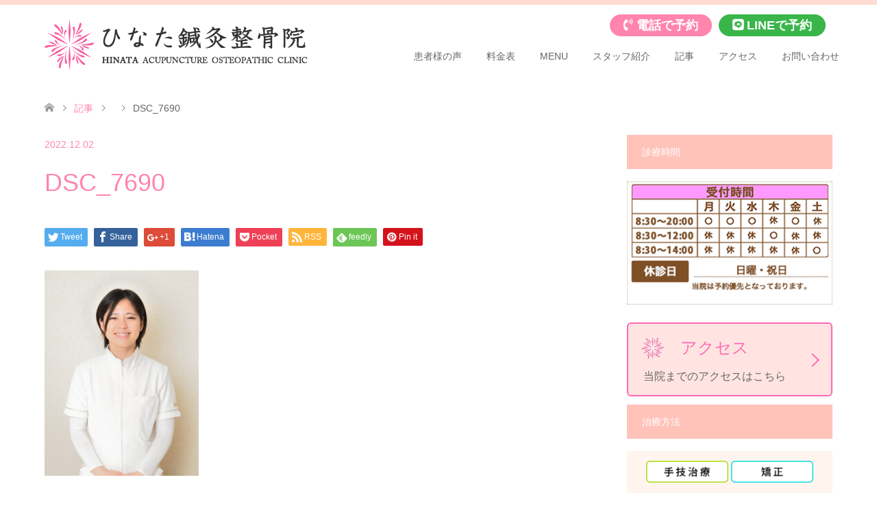

--- FILE ---
content_type: text/html; charset=UTF-8
request_url: https://hinata-seikotsu-in.com/article/1396/attachment/dsc_7690
body_size: 26414
content:
<!DOCTYPE html>
<html lang="ja">
<head>
	
<!-- Google Tag Manager -->
<script>(function(w,d,s,l,i){w[l]=w[l]||[];w[l].push({'gtm.start':
new Date().getTime(),event:'gtm.js'});var f=d.getElementsByTagName(s)[0],
j=d.createElement(s),dl=l!='dataLayer'?'&l='+l:'';j.async=true;j.src=
'https://www.googletagmanager.com/gtm.js?id='+i+dl;f.parentNode.insertBefore(j,f);
})(window,document,'script','dataLayer','GTM-PWVMBHPC');</script>
<!-- End Google Tag Manager -->	

<!-- Google tag (gtag.js) -->
<script async src="https://www.googletagmanager.com/gtag/js?id=G-VMRBME15SN"></script>
<script>
  window.dataLayer = window.dataLayer || [];
  function gtag(){dataLayer.push(arguments);}
  gtag('js', new Date());

  gtag('config', 'G-VMRBME15SN');
</script>
	
<meta charset="UTF-8">
<!--[if IE]><meta http-equiv="X-UA-Compatible" content="IE=edge"><![endif]-->
<meta name="viewport" content="width=device-width">
<title>DSC_7690 | 豊中市上新田の整骨院なら「ひなた鍼灸整骨院」</title>
<link rel="stylesheet" href="https://use.fontawesome.com/releases/v5.1.0/css/all.css" integrity="sha384-lKuwvrZot6UHsBSfcMvOkWwlCMgc0TaWr+30HWe3a4ltaBwTZhyTEggF5tJv8tbt" crossorigin="anonymous">
<link rel="pingback" href="https://hinata-seikotsu-in.com/xmlrpc.php">
<meta name='robots' content='max-image-preview:large' />
<link rel='dns-prefetch' href='//stats.wp.com' />
<link rel='dns-prefetch' href='//maxcdn.bootstrapcdn.com' />
<link rel='dns-prefetch' href='//v0.wordpress.com' />
<link rel="alternate" type="application/rss+xml" title="豊中市上新田の整骨院なら「ひなた鍼灸整骨院」 &raquo; フィード" href="https://hinata-seikotsu-in.com/feed" />
<link rel="alternate" type="application/rss+xml" title="豊中市上新田の整骨院なら「ひなた鍼灸整骨院」 &raquo; コメントフィード" href="https://hinata-seikotsu-in.com/comments/feed" />
<link rel="alternate" title="oEmbed (JSON)" type="application/json+oembed" href="https://hinata-seikotsu-in.com/wp-json/oembed/1.0/embed?url=https%3A%2F%2Fhinata-seikotsu-in.com%2Farticle%2F1396%2Fattachment%2Fdsc_7690" />
<link rel="alternate" title="oEmbed (XML)" type="text/xml+oembed" href="https://hinata-seikotsu-in.com/wp-json/oembed/1.0/embed?url=https%3A%2F%2Fhinata-seikotsu-in.com%2Farticle%2F1396%2Fattachment%2Fdsc_7690&#038;format=xml" />
<style id='wp-img-auto-sizes-contain-inline-css' type='text/css'>
img:is([sizes=auto i],[sizes^="auto," i]){contain-intrinsic-size:3000px 1500px}
/*# sourceURL=wp-img-auto-sizes-contain-inline-css */
</style>
<link rel='stylesheet' id='hugeit-lightbox-css-css' href='https://hinata-seikotsu-in.com/wp-content/plugins/lightbox/css/frontend/lightbox.css?ver=6.9' type='text/css' media='all' />
<link rel='stylesheet' id='style-css' href='https://hinata-seikotsu-in.com/wp-content/themes/skin_tcd046/style.css?ver=1.0.7' type='text/css' media='all' />
<link rel='stylesheet' id='sbi_styles-css' href='https://hinata-seikotsu-in.com/wp-content/plugins/instagram-feed/css/sbi-styles.min.css?ver=6.8.0' type='text/css' media='all' />
<style id='wp-emoji-styles-inline-css' type='text/css'>

	img.wp-smiley, img.emoji {
		display: inline !important;
		border: none !important;
		box-shadow: none !important;
		height: 1em !important;
		width: 1em !important;
		margin: 0 0.07em !important;
		vertical-align: -0.1em !important;
		background: none !important;
		padding: 0 !important;
	}
/*# sourceURL=wp-emoji-styles-inline-css */
</style>
<style id='wp-block-library-inline-css' type='text/css'>
:root{--wp-block-synced-color:#7a00df;--wp-block-synced-color--rgb:122,0,223;--wp-bound-block-color:var(--wp-block-synced-color);--wp-editor-canvas-background:#ddd;--wp-admin-theme-color:#007cba;--wp-admin-theme-color--rgb:0,124,186;--wp-admin-theme-color-darker-10:#006ba1;--wp-admin-theme-color-darker-10--rgb:0,107,160.5;--wp-admin-theme-color-darker-20:#005a87;--wp-admin-theme-color-darker-20--rgb:0,90,135;--wp-admin-border-width-focus:2px}@media (min-resolution:192dpi){:root{--wp-admin-border-width-focus:1.5px}}.wp-element-button{cursor:pointer}:root .has-very-light-gray-background-color{background-color:#eee}:root .has-very-dark-gray-background-color{background-color:#313131}:root .has-very-light-gray-color{color:#eee}:root .has-very-dark-gray-color{color:#313131}:root .has-vivid-green-cyan-to-vivid-cyan-blue-gradient-background{background:linear-gradient(135deg,#00d084,#0693e3)}:root .has-purple-crush-gradient-background{background:linear-gradient(135deg,#34e2e4,#4721fb 50%,#ab1dfe)}:root .has-hazy-dawn-gradient-background{background:linear-gradient(135deg,#faaca8,#dad0ec)}:root .has-subdued-olive-gradient-background{background:linear-gradient(135deg,#fafae1,#67a671)}:root .has-atomic-cream-gradient-background{background:linear-gradient(135deg,#fdd79a,#004a59)}:root .has-nightshade-gradient-background{background:linear-gradient(135deg,#330968,#31cdcf)}:root .has-midnight-gradient-background{background:linear-gradient(135deg,#020381,#2874fc)}:root{--wp--preset--font-size--normal:16px;--wp--preset--font-size--huge:42px}.has-regular-font-size{font-size:1em}.has-larger-font-size{font-size:2.625em}.has-normal-font-size{font-size:var(--wp--preset--font-size--normal)}.has-huge-font-size{font-size:var(--wp--preset--font-size--huge)}.has-text-align-center{text-align:center}.has-text-align-left{text-align:left}.has-text-align-right{text-align:right}.has-fit-text{white-space:nowrap!important}#end-resizable-editor-section{display:none}.aligncenter{clear:both}.items-justified-left{justify-content:flex-start}.items-justified-center{justify-content:center}.items-justified-right{justify-content:flex-end}.items-justified-space-between{justify-content:space-between}.screen-reader-text{border:0;clip-path:inset(50%);height:1px;margin:-1px;overflow:hidden;padding:0;position:absolute;width:1px;word-wrap:normal!important}.screen-reader-text:focus{background-color:#ddd;clip-path:none;color:#444;display:block;font-size:1em;height:auto;left:5px;line-height:normal;padding:15px 23px 14px;text-decoration:none;top:5px;width:auto;z-index:100000}html :where(.has-border-color){border-style:solid}html :where([style*=border-top-color]){border-top-style:solid}html :where([style*=border-right-color]){border-right-style:solid}html :where([style*=border-bottom-color]){border-bottom-style:solid}html :where([style*=border-left-color]){border-left-style:solid}html :where([style*=border-width]){border-style:solid}html :where([style*=border-top-width]){border-top-style:solid}html :where([style*=border-right-width]){border-right-style:solid}html :where([style*=border-bottom-width]){border-bottom-style:solid}html :where([style*=border-left-width]){border-left-style:solid}html :where(img[class*=wp-image-]){height:auto;max-width:100%}:where(figure){margin:0 0 1em}html :where(.is-position-sticky){--wp-admin--admin-bar--position-offset:var(--wp-admin--admin-bar--height,0px)}@media screen and (max-width:600px){html :where(.is-position-sticky){--wp-admin--admin-bar--position-offset:0px}}

/*# sourceURL=wp-block-library-inline-css */
</style><style id='global-styles-inline-css' type='text/css'>
:root{--wp--preset--aspect-ratio--square: 1;--wp--preset--aspect-ratio--4-3: 4/3;--wp--preset--aspect-ratio--3-4: 3/4;--wp--preset--aspect-ratio--3-2: 3/2;--wp--preset--aspect-ratio--2-3: 2/3;--wp--preset--aspect-ratio--16-9: 16/9;--wp--preset--aspect-ratio--9-16: 9/16;--wp--preset--color--black: #000000;--wp--preset--color--cyan-bluish-gray: #abb8c3;--wp--preset--color--white: #ffffff;--wp--preset--color--pale-pink: #f78da7;--wp--preset--color--vivid-red: #cf2e2e;--wp--preset--color--luminous-vivid-orange: #ff6900;--wp--preset--color--luminous-vivid-amber: #fcb900;--wp--preset--color--light-green-cyan: #7bdcb5;--wp--preset--color--vivid-green-cyan: #00d084;--wp--preset--color--pale-cyan-blue: #8ed1fc;--wp--preset--color--vivid-cyan-blue: #0693e3;--wp--preset--color--vivid-purple: #9b51e0;--wp--preset--gradient--vivid-cyan-blue-to-vivid-purple: linear-gradient(135deg,rgb(6,147,227) 0%,rgb(155,81,224) 100%);--wp--preset--gradient--light-green-cyan-to-vivid-green-cyan: linear-gradient(135deg,rgb(122,220,180) 0%,rgb(0,208,130) 100%);--wp--preset--gradient--luminous-vivid-amber-to-luminous-vivid-orange: linear-gradient(135deg,rgb(252,185,0) 0%,rgb(255,105,0) 100%);--wp--preset--gradient--luminous-vivid-orange-to-vivid-red: linear-gradient(135deg,rgb(255,105,0) 0%,rgb(207,46,46) 100%);--wp--preset--gradient--very-light-gray-to-cyan-bluish-gray: linear-gradient(135deg,rgb(238,238,238) 0%,rgb(169,184,195) 100%);--wp--preset--gradient--cool-to-warm-spectrum: linear-gradient(135deg,rgb(74,234,220) 0%,rgb(151,120,209) 20%,rgb(207,42,186) 40%,rgb(238,44,130) 60%,rgb(251,105,98) 80%,rgb(254,248,76) 100%);--wp--preset--gradient--blush-light-purple: linear-gradient(135deg,rgb(255,206,236) 0%,rgb(152,150,240) 100%);--wp--preset--gradient--blush-bordeaux: linear-gradient(135deg,rgb(254,205,165) 0%,rgb(254,45,45) 50%,rgb(107,0,62) 100%);--wp--preset--gradient--luminous-dusk: linear-gradient(135deg,rgb(255,203,112) 0%,rgb(199,81,192) 50%,rgb(65,88,208) 100%);--wp--preset--gradient--pale-ocean: linear-gradient(135deg,rgb(255,245,203) 0%,rgb(182,227,212) 50%,rgb(51,167,181) 100%);--wp--preset--gradient--electric-grass: linear-gradient(135deg,rgb(202,248,128) 0%,rgb(113,206,126) 100%);--wp--preset--gradient--midnight: linear-gradient(135deg,rgb(2,3,129) 0%,rgb(40,116,252) 100%);--wp--preset--font-size--small: 13px;--wp--preset--font-size--medium: 20px;--wp--preset--font-size--large: 36px;--wp--preset--font-size--x-large: 42px;--wp--preset--spacing--20: 0.44rem;--wp--preset--spacing--30: 0.67rem;--wp--preset--spacing--40: 1rem;--wp--preset--spacing--50: 1.5rem;--wp--preset--spacing--60: 2.25rem;--wp--preset--spacing--70: 3.38rem;--wp--preset--spacing--80: 5.06rem;--wp--preset--shadow--natural: 6px 6px 9px rgba(0, 0, 0, 0.2);--wp--preset--shadow--deep: 12px 12px 50px rgba(0, 0, 0, 0.4);--wp--preset--shadow--sharp: 6px 6px 0px rgba(0, 0, 0, 0.2);--wp--preset--shadow--outlined: 6px 6px 0px -3px rgb(255, 255, 255), 6px 6px rgb(0, 0, 0);--wp--preset--shadow--crisp: 6px 6px 0px rgb(0, 0, 0);}:where(.is-layout-flex){gap: 0.5em;}:where(.is-layout-grid){gap: 0.5em;}body .is-layout-flex{display: flex;}.is-layout-flex{flex-wrap: wrap;align-items: center;}.is-layout-flex > :is(*, div){margin: 0;}body .is-layout-grid{display: grid;}.is-layout-grid > :is(*, div){margin: 0;}:where(.wp-block-columns.is-layout-flex){gap: 2em;}:where(.wp-block-columns.is-layout-grid){gap: 2em;}:where(.wp-block-post-template.is-layout-flex){gap: 1.25em;}:where(.wp-block-post-template.is-layout-grid){gap: 1.25em;}.has-black-color{color: var(--wp--preset--color--black) !important;}.has-cyan-bluish-gray-color{color: var(--wp--preset--color--cyan-bluish-gray) !important;}.has-white-color{color: var(--wp--preset--color--white) !important;}.has-pale-pink-color{color: var(--wp--preset--color--pale-pink) !important;}.has-vivid-red-color{color: var(--wp--preset--color--vivid-red) !important;}.has-luminous-vivid-orange-color{color: var(--wp--preset--color--luminous-vivid-orange) !important;}.has-luminous-vivid-amber-color{color: var(--wp--preset--color--luminous-vivid-amber) !important;}.has-light-green-cyan-color{color: var(--wp--preset--color--light-green-cyan) !important;}.has-vivid-green-cyan-color{color: var(--wp--preset--color--vivid-green-cyan) !important;}.has-pale-cyan-blue-color{color: var(--wp--preset--color--pale-cyan-blue) !important;}.has-vivid-cyan-blue-color{color: var(--wp--preset--color--vivid-cyan-blue) !important;}.has-vivid-purple-color{color: var(--wp--preset--color--vivid-purple) !important;}.has-black-background-color{background-color: var(--wp--preset--color--black) !important;}.has-cyan-bluish-gray-background-color{background-color: var(--wp--preset--color--cyan-bluish-gray) !important;}.has-white-background-color{background-color: var(--wp--preset--color--white) !important;}.has-pale-pink-background-color{background-color: var(--wp--preset--color--pale-pink) !important;}.has-vivid-red-background-color{background-color: var(--wp--preset--color--vivid-red) !important;}.has-luminous-vivid-orange-background-color{background-color: var(--wp--preset--color--luminous-vivid-orange) !important;}.has-luminous-vivid-amber-background-color{background-color: var(--wp--preset--color--luminous-vivid-amber) !important;}.has-light-green-cyan-background-color{background-color: var(--wp--preset--color--light-green-cyan) !important;}.has-vivid-green-cyan-background-color{background-color: var(--wp--preset--color--vivid-green-cyan) !important;}.has-pale-cyan-blue-background-color{background-color: var(--wp--preset--color--pale-cyan-blue) !important;}.has-vivid-cyan-blue-background-color{background-color: var(--wp--preset--color--vivid-cyan-blue) !important;}.has-vivid-purple-background-color{background-color: var(--wp--preset--color--vivid-purple) !important;}.has-black-border-color{border-color: var(--wp--preset--color--black) !important;}.has-cyan-bluish-gray-border-color{border-color: var(--wp--preset--color--cyan-bluish-gray) !important;}.has-white-border-color{border-color: var(--wp--preset--color--white) !important;}.has-pale-pink-border-color{border-color: var(--wp--preset--color--pale-pink) !important;}.has-vivid-red-border-color{border-color: var(--wp--preset--color--vivid-red) !important;}.has-luminous-vivid-orange-border-color{border-color: var(--wp--preset--color--luminous-vivid-orange) !important;}.has-luminous-vivid-amber-border-color{border-color: var(--wp--preset--color--luminous-vivid-amber) !important;}.has-light-green-cyan-border-color{border-color: var(--wp--preset--color--light-green-cyan) !important;}.has-vivid-green-cyan-border-color{border-color: var(--wp--preset--color--vivid-green-cyan) !important;}.has-pale-cyan-blue-border-color{border-color: var(--wp--preset--color--pale-cyan-blue) !important;}.has-vivid-cyan-blue-border-color{border-color: var(--wp--preset--color--vivid-cyan-blue) !important;}.has-vivid-purple-border-color{border-color: var(--wp--preset--color--vivid-purple) !important;}.has-vivid-cyan-blue-to-vivid-purple-gradient-background{background: var(--wp--preset--gradient--vivid-cyan-blue-to-vivid-purple) !important;}.has-light-green-cyan-to-vivid-green-cyan-gradient-background{background: var(--wp--preset--gradient--light-green-cyan-to-vivid-green-cyan) !important;}.has-luminous-vivid-amber-to-luminous-vivid-orange-gradient-background{background: var(--wp--preset--gradient--luminous-vivid-amber-to-luminous-vivid-orange) !important;}.has-luminous-vivid-orange-to-vivid-red-gradient-background{background: var(--wp--preset--gradient--luminous-vivid-orange-to-vivid-red) !important;}.has-very-light-gray-to-cyan-bluish-gray-gradient-background{background: var(--wp--preset--gradient--very-light-gray-to-cyan-bluish-gray) !important;}.has-cool-to-warm-spectrum-gradient-background{background: var(--wp--preset--gradient--cool-to-warm-spectrum) !important;}.has-blush-light-purple-gradient-background{background: var(--wp--preset--gradient--blush-light-purple) !important;}.has-blush-bordeaux-gradient-background{background: var(--wp--preset--gradient--blush-bordeaux) !important;}.has-luminous-dusk-gradient-background{background: var(--wp--preset--gradient--luminous-dusk) !important;}.has-pale-ocean-gradient-background{background: var(--wp--preset--gradient--pale-ocean) !important;}.has-electric-grass-gradient-background{background: var(--wp--preset--gradient--electric-grass) !important;}.has-midnight-gradient-background{background: var(--wp--preset--gradient--midnight) !important;}.has-small-font-size{font-size: var(--wp--preset--font-size--small) !important;}.has-medium-font-size{font-size: var(--wp--preset--font-size--medium) !important;}.has-large-font-size{font-size: var(--wp--preset--font-size--large) !important;}.has-x-large-font-size{font-size: var(--wp--preset--font-size--x-large) !important;}
/*# sourceURL=global-styles-inline-css */
</style>

<style id='classic-theme-styles-inline-css' type='text/css'>
/*! This file is auto-generated */
.wp-block-button__link{color:#fff;background-color:#32373c;border-radius:9999px;box-shadow:none;text-decoration:none;padding:calc(.667em + 2px) calc(1.333em + 2px);font-size:1.125em}.wp-block-file__button{background:#32373c;color:#fff;text-decoration:none}
/*# sourceURL=/wp-includes/css/classic-themes.min.css */
</style>
<link rel='stylesheet' id='contact-form-7-css' href='https://hinata-seikotsu-in.com/wp-content/plugins/contact-form-7/includes/css/styles.css?ver=5.7.7' type='text/css' media='all' />
<link rel='stylesheet' id='contact-form-7-confirm-css' href='https://hinata-seikotsu-in.com/wp-content/plugins/contact-form-7-add-confirm/includes/css/styles.css?ver=5.1' type='text/css' media='all' />
<link rel='stylesheet' id='ctf_styles-css' href='https://hinata-seikotsu-in.com/wp-content/plugins/custom-twitter-feeds/css/ctf-styles.min.css?ver=2.3.1' type='text/css' media='all' />
<link rel='stylesheet' id='cff-css' href='https://hinata-seikotsu-in.com/wp-content/plugins/custom-facebook-feed/assets/css/cff-style.min.css?ver=4.3.4' type='text/css' media='all' />
<link rel='stylesheet' id='sb-font-awesome-css' href='https://maxcdn.bootstrapcdn.com/font-awesome/4.7.0/css/font-awesome.min.css?ver=6.9' type='text/css' media='all' />
<script type="text/javascript" src="https://hinata-seikotsu-in.com/wp-includes/js/jquery/jquery.min.js?ver=3.7.1" id="jquery-core-js"></script>
<script type="text/javascript" src="https://hinata-seikotsu-in.com/wp-includes/js/jquery/jquery-migrate.min.js?ver=3.4.1" id="jquery-migrate-js"></script>
<script type="text/javascript" src="https://hinata-seikotsu-in.com/wp-content/plugins/lightbox/js/frontend/froogaloop2.min.js?ver=6.9" id="hugeit-froogaloop-js-js"></script>
<link rel="https://api.w.org/" href="https://hinata-seikotsu-in.com/wp-json/" /><link rel="alternate" title="JSON" type="application/json" href="https://hinata-seikotsu-in.com/wp-json/wp/v2/media/1404" /><link rel="canonical" href="https://hinata-seikotsu-in.com/article/1396/attachment/dsc_7690" />
<link rel='shortlink' href='https://wp.me/a96PTE-mE' />
<meta name="ti-site-data" content="eyJyIjoiMTowITc6MCEzMDowIiwibyI6Imh0dHBzOlwvXC9oaW5hdGEtc2Vpa290c3UtaW4uY29tXC93cC1hZG1pblwvYWRtaW4tYWpheC5waHA/YWN0aW9uPXRpX29ubGluZV91c2Vyc19nb29nbGUmYW1wO3A9JTJGYXJ0aWNsZSUyRjEzOTYlMkZhdHRhY2htZW50JTJGZHNjXzc2OTAmYW1wO193cG5vbmNlPThmZmRlMTc1ODMifQ==" />	<style>img#wpstats{display:none}</style>
		
<link rel="stylesheet" href="https://hinata-seikotsu-in.com/wp-content/themes/skin_tcd046/css/design-plus.css?ver=1.0.7">
<link rel="stylesheet" href="https://hinata-seikotsu-in.com/wp-content/themes/skin_tcd046/css/sns-botton.css?ver=1.0.7">
<link rel="stylesheet" href="https://hinata-seikotsu-in.com/wp-content/themes/skin_tcd046/css/responsive.css?ver=1.0.7">
<link rel="stylesheet" href="https://hinata-seikotsu-in.com/wp-content/themes/skin_tcd046/css/footer-bar.css?ver=1.0.7">

<script src="https://hinata-seikotsu-in.com/wp-content/themes/skin_tcd046/js/jquery.easing.1.3.js?ver=1.0.7"></script>
<script src="https://hinata-seikotsu-in.com/wp-content/themes/skin_tcd046/js/jscript.js?ver=1.0.7"></script>
<script src="https://hinata-seikotsu-in.com/wp-content/themes/skin_tcd046/js/comment.js?ver=1.0.7"></script>
<script src="https://hinata-seikotsu-in.com/wp-content/themes/skin_tcd046/js/header_fix.js?ver=1.0.7"></script>

<style type="text/css">
body, input, textarea { font-family: "Segoe UI", Verdana, "游ゴシック", YuGothic, "Hiragino Kaku Gothic ProN", Meiryo, sans-serif; }
.rich_font { font-family: "Hiragino Sans", "ヒラギノ角ゴ ProN", "Hiragino Kaku Gothic ProN", "游ゴシック", YuGothic, "メイリオ", Meiryo, sans-serif; font-weight: 100;
}

#header .logo { font-size:24px; }
.fix_top.header_fix #header .logo { font-size:20px; }
#footer_logo .logo { font-size:24px; }
#post_title { font-size:36px; }
body, .post_content { font-size:14px; }

@media screen and (max-width:991px) {
  #header .logo { font-size:18px; }
  .mobile_fix_top.header_fix #header .logo { font-size:18px; }
  #post_title { font-size:20px; }
  body, .post_content { font-size:14px; }
}




.image {
overflow: hidden;
-webkit-transition: 0.35s;
-moz-transition: 0.35s;
-ms-transition: 0.35s;
transition: 0.35s;
}
.image img {
-webkit-transform: scale(1);
-webkit-transition-property: opacity, scale, -webkit-transform;
-webkit-transition: 0.35s;
-moz-transform: scale(1);
-moz-transition-property: opacity, scale, -moz-transform;
-moz-transition: 0.35s;
-ms-transform: scale(1);
-ms-transition-property: opacity, scale, -ms-transform;
-ms-transition: 0.35s;
-o-transform: scale(1);
-o-transition-property: opacity, scale, -o-transform;
-o-transition: 0.35s;
transform: scale(1);
transition-property: opacity, scale, -webkit-transform;
transition: 0.35s;
-webkit-backface-visibility:hidden; backface-visibility:hidden;
}
.image:hover img, a:hover .image img {
 -webkit-transform: scale(1.2); -moz-transform: scale(1.2); -ms-transform: scale(1.2); -o-transform: scale(1.2); transform: scale(1.2);
}

.headline_bg_l, .headline_bg, ul.meta .category span, .page_navi a:hover, .page_navi span.current, .page_navi p.back a:hover,
#post_pagination p, #post_pagination a:hover, #previous_next_post2 a:hover, .single-news #post_meta_top .date, .single-campaign #post_meta_top .date, ol#voice_list .info .voice_button a:hover, .voice_user .voice_name, .voice_course .course_button a, .side_headline, #footer_top,
#comment_header ul li a:hover, #comment_header ul li.comment_switch_active a, #comment_header #comment_closed p, #submit_comment
{ background-color:#FFC3BA; }

.page_navi a:hover, .page_navi span.current, #post_pagination p, #comment_header ul li.comment_switch_active a, #comment_header #comment_closed p, #guest_info input:focus, #comment_textarea textarea:focus
{ border-color:#FFC3BA; }

#comment_header ul li.comment_switch_active a:after, #comment_header #comment_closed p:after
{ border-color:#FFC3BA transparent transparent transparent; }

a:hover, #global_menu > ul > li > a:hover, #bread_crumb li a, #bread_crumb li.home a:hover:before, ul.meta .date, .footer_headline, .footer_widget a:hover,
#post_title, #previous_next_post a:hover, #previous_next_post a:hover:before, #previous_next_post a:hover:after,
#recent_news .info .date, .course_category .course_category_headline, .course_category .info .headline, ol#voice_list .info .voice_name, dl.interview dt, .voice_course .course_button a:hover, ol#staff_list .info .staff_name, .staff_info .staff_detail .staff_name, .staff_info .staff_detail .staff_social_link li a:hover:before,
.styled_post_list1 .date, .collapse_category_list li a:hover, .tcdw_course_list_widget .course_list li .image, .side_widget.tcdw_banner_list_widget .side_headline, ul.banner_list li .image,
#index_content1 .caption .headline, #index_course li .image, #index_news .date, #index_voice li .info .voice_name, #index_blog .headline, .table.pb_pricemenu td.menu
{ color:#FF85AD; }

#footer_bottom, a.index_blog_button:hover, .widget_search #search-btn input:hover, .widget_search #searchsubmit:hover, .widget.google_search #searchsubmit:hover, #submit_comment:hover, #header_slider .slick-dots li button:hover, #header_slider .slick-dots li.slick-active button
{ background-color:#FF85AD; }

.post_content a { color:#C29BA7; }

#archive_wrapper, #related_post ol { background-color:rgba(255,195,186,0.15); }
#index_course li.noimage .image, .course_category .noimage .imagebox, .tcdw_course_list_widget .course_list li.noimage .image { background:rgba(255,195,186,0.3); }

#index_blog, #footer_widget, .course_categories li a.active, .course_categories li a:hover, .styled_post_list1_tabs li { background-color:rgba(255,212,201,0.15); }
#index_topics { background:rgba(255,212,201,0.8); }
#header { border-top-color:rgba(255,212,201,0.8); }

@media screen and (min-width:992px) {
  .fix_top.header_fix #header { background-color:rgba(255,212,201,0.8); }
  #global_menu ul ul a { background-color:#FFC3BA; }
  #global_menu ul ul a:hover { background-color:#FF85AD; }
}
@media screen and (max-width:991px) {
  a.menu_button.active { background:rgba(255,212,201,0.8); };
  .mobile_fix_top.header_fix #header { background-color:rgba(255,212,201,0.8); }
  #global_menu { background-color:#FFC3BA; }
  #global_menu a:hover { background-color:#FF85AD; }
}
@media screen and (max-width:991px) {
  .mobile_fix_top.header_fix #header { background-color:rgba(255,212,201,0.8); }
}


</style>

<style type="text/css"></style>
<!-- Jetpack Open Graph Tags -->
<meta property="og:type" content="article" />
<meta property="og:title" content="DSC_7690" />
<meta property="og:url" content="https://hinata-seikotsu-in.com/article/1396/attachment/dsc_7690" />
<meta property="og:description" content="詳しくは投稿をご覧ください。" />
<meta property="article:published_time" content="2022-12-02T05:51:49+00:00" />
<meta property="article:modified_time" content="2022-12-02T05:51:49+00:00" />
<meta property="og:site_name" content="豊中市上新田の整骨院なら「ひなた鍼灸整骨院」" />
<meta property="og:image" content="https://hinata-seikotsu-in.com/wp-content/uploads/2022/12/DSC_7690.jpg" />
<meta property="og:image:alt" content="" />
<meta property="og:locale" content="ja_JP" />
<meta name="twitter:text:title" content="DSC_7690" />
<meta name="twitter:image" content="https://hinata-seikotsu-in.com/wp-content/uploads/2022/12/DSC_7690.jpg?w=640" />
<meta name="twitter:card" content="summary_large_image" />
<meta name="twitter:description" content="詳しくは投稿をご覧ください。" />

<!-- End Jetpack Open Graph Tags -->
<link rel="icon" href="https://hinata-seikotsu-in.com/wp-content/uploads/2018/01/cropped-552eb4aed1593e952e7a12c7b8a0e9e1-32x32.png" sizes="32x32" />
<link rel="icon" href="https://hinata-seikotsu-in.com/wp-content/uploads/2018/01/cropped-552eb4aed1593e952e7a12c7b8a0e9e1-192x192.png" sizes="192x192" />
<link rel="apple-touch-icon" href="https://hinata-seikotsu-in.com/wp-content/uploads/2018/01/cropped-552eb4aed1593e952e7a12c7b8a0e9e1-180x180.png" />
<meta name="msapplication-TileImage" content="https://hinata-seikotsu-in.com/wp-content/uploads/2018/01/cropped-552eb4aed1593e952e7a12c7b8a0e9e1-270x270.png" />
		<style type="text/css" id="wp-custom-css">
			/*header-btn---------------*/
#link_btn{
	position:absolute;
	z-index:25;
	right:0px;
	top:20px;
}
#link_btn ul li{
	display:inline-block;
}

@media screen and (min-width:991px){
	#link_btn img{
		display:none;
	}
	#link_btn ul li a{
  	color:#fff;
  	padding:6px 20px;
	  text-decoration:none;
	  font-weight:600;
	  font-size:18px;
	  border-radius:16px;
  }
  #link_btn ul li a i{
    padding-right:5px;
  }
  #link_btn ul li.tel a{
	  margin-right:10px;
	  background:#ff85ad;
	  color:#fff;
  }
#link_btn ul li.line a{
	margin-right:10px;
	background:#39b54a;
	color:#fff;
  }
}

@media screen and (max-width:990px){
  #link_btn{
  	position:absolute;
  	z-index:25;
  	right:60px;
  	top:5px;
  }
	#link_btn ul li a i,#link_btn ul li a span{
		display:none;
	}
	#link_btn ul li a img{
		width:50px;
		border-radius:10px;
	}
	#link_btn ul li.tel a{
		margin-right:10px;
	}
}

/*corona-------------------*/
#corona{
	width:100%;
	text-align:center;
	margin:2em 0;
}
#corona img{
	width:100%;
	height:auto;
	max-width:900px;
}
/*-------------------------*/

/*index--------------------*/
#line-bnr{
	max-width:900px;
	margin:0 auto;
}
#line-bnr img{
	height:auto;
	width:100%;
}

#header_slider .caption p,#header_image .caption p{
    font-size:35px !important;
	  font-weight:bold;
	  text-shadow: 2px 2px 2px black,-2px -2px 2px black,2px -2px 2px black,-2px 2px 2px black !important;
}

@media screen and (max-width:1200px){
#header_slider .caption p,#header_image .caption p{
    font-size:25px !important;
	}
}
@media screen and (max-width:900px){
#header_slider .caption p,#header_image .caption p{
    font-size:16px !important;
	}
}

@media screen and (min-width: 992px){
  .fix_top.header_fix #header {
		background-color: rgba(255, 212, 201, 0.97);}
}

#global_menu > ul > li > a{
	padding: 0px 18px !important;
}

#index_topics{
	background: rgba(247, 94, 157, 0.69);
}

#index_content2 h2{
    font-weight:600 !important;
}
.footer_widget{
width:100% !important;
margin:0 auto 1em !important;
text-align: center !important;
}
.post_content th{
vertical-align:top;
}

#chiryouhouhou .chli{
display:inline-block;
width:40%;
text-align:center;
}

@media screen and (min-width:992px){
	#global_menu > ul{
 padding-top: 30px !important;
}
	#global_menu > ul > li > a{
 height: 90px !important;
 line-height: 90px !important;
}
#global_menu > ul .sub-menu{
 top: 72px !important;
}
}

#footer_widget{
 background-color:#fff;
}

/*料金表*/
#menu .menu1{
  background:#ffdcd7;
}
#menu h1{
	color:#fff;
	padding: 0.4em 0.5em;
  background:rgb(84, 68, 51);
  border-bottom:double #ffc3ba;
}
#menu h4{
   font-family: Arial,游明朝,"Yu Mincho",YuMincho,"Hiragino Mincho ProN",HGS明朝E,メイリオ,Meiryo,serif !important;
	color:#000;
}
#menu p,#menu ul{
  font-size:16px;
	font-family: sans-serif;
}

#menu ul{
   padding:10px 0 10px 50px;
}
@media screen and (max-width:750px){
	#menu ul{
		padding:0;
	}
}
#menu h2,#menu h3{
  color:red;
	font-family: Arial,游明朝,"Yu Mincho",YuMincho,"Hiragino Mincho ProN",HGS明朝E,メイリオ,Meiryo,serif !important;
	font-weight:700;
}
#menu h5{
  color:#86705a;
	font-size:18px;
	font-weight:700;
}
#menutable{
	width:100%;
}
#menutable a{
	font-size:14px;
}
.menu table {
	border:none;
}
.menu table td {
	padding:20px 0 10px 0;
	border:none;
	border-bottom:1px solid #ccc;
}
.kakaku {
	padding-left:20px;
	white-space:nowrap;
}
.menu table tr.no_bd td {
	border-bottom:0;
}
.single-page .menu table tr.half td {
 padding-top:0;
}

/*TOP特徴*/
#topconcept{
	text-align:center;
}
#topconcept img{
  width:100%;
}
#topcontents2{
	background:#fffaf0;
}
.section2{
	display:flex;
	flex-wrap:wrap;
}
.posttop{
	width:50%;
	box-sizing:border-box;
	padding:20px 40px 40px;
	font-size:16px !important;
	line-height:2em;
}
.posttop img{
   width:90%;
}
.posttopp{
  padding:20px 0 0 40px;
}
#postimg{
  text-align:center;
}
#postimg img{
  width:auto;
	height:250px;
	padding:10px;
}
@media screen and (max-width: 767px){
	.posttop{
		width:100%;
		padding: 20px 25px 0px !important;
	}
  .posttopp{
	  padding:0px 10px 0px 10px !important;
}
}

/*.widget_guide_link*/
.widget_guide_link {
	padding:20px 0 0;
}
.widget_guide_link a {
	position:relative;
	display:block;
	padding:15px 60px 15px 15px;
	background:#ffe4e1;
	border:2px solid #ff69b4;
	border-radius:6px;
	line-height:1.5em;
	font-size:16px;
	transition:all .3s ease-in-out;
}
.widget_guide_link a:before {
	content:"";
	position:absolute;
	top:50%;
	right:20px;
	width:12px;
	height:12px;
	margin-top:-6px;
	border-right:2px solid #ff69b4;
	border-bottom:2px solid #ff69b4;
	transform:rotate(-45deg);
}
.widget_guide_link a:hover {
	text-decoration:none;
	color:inherit;
	box-shadow:0 2px 10px rgba(0,0,0,.2);
	background:#fffaf0;
}

.widget_guide_link a span.ttl {
	display:block;
	padding:0 0 10px 0;
	line-height:40px;
	background:url(/wp-content/uploads/2018/09/icon.png) top left no-repeat;
	font-size:24px;
	font-weight:500;
	color:#ff69b4;
}

/*course*/
.square_btn{
    display: inline-block;
    padding: 0.5em 1em;
    text-decoration: none;
    background: #ffc0cb;
    color: #FFF !important;
    border-bottom: solid 4px #ffb6c1;
    border-radius: 3px;
}
.square_btn:active {
    -ms-transform: translateY(4px);
    -webkit-transform: translateY(4px);
    transform: translateY(4px);
	border-bottom: none;
}

/*記事下部*/
#article_post p{
   margin:0 !important;
}
#article_post h5{
	font-size:18px;
	font-weight:bold;
	color:#f08080;
}

#article_post a{
  position: relative;
  display: inline-block;
  padding: 0.25em 0.5em;
  text-decoration: none;
  color: #FFF;
  background: #fa8072;
  border-radius: 4px;
  box-shadow: inset 0 2px 0 rgba(255,255,255,0.2), inset 0 -2px 0 rgba(0, 0, 0, 0.05);
  font-weight: bold;
  border: solid 2px #f08080;
}

.f_logo{
	max-width:300px;
	width:100%;
}

.fbimg {
	font-size: 16px;
	margin-bottom: 12px;
	text-align: center;
}

@media screen and (max-width: 767px){
	.fbimg {
		font-size: 14px;
		margin-bottom: 16px;
	}
}

@media screen and (max-width: 767px){
	.image-wide {
		margin: 0 calc(50% - 50vw)!important;
    width: 100vw!important;
	}
	
}		</style>
		</head>
<body id="body" class="attachment wp-singular attachment-template-default single single-attachment postid-1404 attachmentid-1404 attachment-jpeg wp-theme-skin_tcd046 fl-builder-lite-2-9-4-2 fl-no-js fix_top mobile_fix_top">

<!-- Google Tag Manager (noscript) -->
<noscript><iframe src="https://www.googletagmanager.com/ns.html?id=GTM-PWVMBHPC"
height="0" width="0" style="display:none;visibility:hidden"></iframe></noscript>
<!-- End Google Tag Manager (noscript) -->	
	

 <div id="header" class="clearfix">
  <div class="header_inner">
   <div id="header_logo">
    <div id="logo_image">
 <h1 class="logo">
  <a href="https://hinata-seikotsu-in.com/" title="豊中市上新田の整骨院なら「ひなた鍼灸整骨院」" data-label="豊中市上新田の整骨院なら「ひなた鍼灸整骨院」"><img class="h_logo" src="https://hinata-seikotsu-in.com/wp-content/uploads/2017/10/logo_bk.png?1769607961" alt="豊中市上新田の整骨院なら「ひなた鍼灸整骨院」" title="豊中市上新田の整骨院なら「ひなた鍼灸整骨院」" /></a>
 </h1>
</div>
<div id="logo_image_fixed">
 <p class="logo"><a href="https://hinata-seikotsu-in.com/" title="豊中市上新田の整骨院なら「ひなた鍼灸整骨院」"><img class="s_logo" src="https://hinata-seikotsu-in.com/wp-content/uploads/2017/10/logo_bk.png?1769607961" alt="豊中市上新田の整骨院なら「ひなた鍼灸整骨院」" title="豊中市上新田の整骨院なら「ひなた鍼灸整骨院」" /></a></p>
</div>
   </div>

    <div id="link_btn">
      <ul>
          <li class="tel"><a href="tel:06-6832-0110"><i class="fas fa-phone-volume"></i><span>電話で予約</span><img src="/wp-content/uploads/2021/05/tel_btn.jpg" alt="電話予約"></a></li><li class="line"><a href="https://lin.ee/7OonRpy" target="_blank"><i class="fab fa-line"></i><span>LINEで予約</span><img src="/wp-content/uploads/2021/05/line_btn.jpg" alt="LINE予約"></a></li>
      </ul>
    </div>

      <a href="#" class="menu_button"><span>menu</span></a>
   <div id="global_menu">
    <ul id="menu-%e3%81%b2%e3%81%aa%e3%81%9f" class="menu"><li id="menu-item-823" class="menu-item menu-item-type-custom menu-item-object-custom menu-item-823"><a href="https://hinata-seikotsu-in.com/category/koe">患者様の声</a></li>
<li id="menu-item-839" class="menu-item menu-item-type-post_type menu-item-object-page menu-item-839"><a href="https://hinata-seikotsu-in.com/menu">料金表</a></li>
<li id="menu-item-114" class="menu-item menu-item-type-post_type menu-item-object-page menu-item-has-children menu-item-114"><a href="https://hinata-seikotsu-in.com/course">MENU</a>
<ul class="sub-menu">
	<li id="menu-item-310" class="menu-item menu-item-type-post_type menu-item-object-page menu-item-310"><a href="https://hinata-seikotsu-in.com/%e6%89%8b%e6%8a%80%e6%b2%bb%e7%99%82">手技治療</a></li>
	<li id="menu-item-313" class="menu-item menu-item-type-post_type menu-item-object-page menu-item-313"><a href="https://hinata-seikotsu-in.com/%e7%9f%af%e6%ad%a3">矯正</a></li>
	<li id="menu-item-316" class="menu-item menu-item-type-post_type menu-item-object-page menu-item-316"><a href="https://hinata-seikotsu-in.com/%e9%81%8b%e5%8b%95%e7%99%82%e6%b3%95">運動療法</a></li>
	<li id="menu-item-319" class="menu-item menu-item-type-post_type menu-item-object-page menu-item-319"><a href="https://hinata-seikotsu-in.com/%e9%8d%bc%e7%81%b8%e6%b2%bb%e7%99%82">鍼灸治療</a></li>
	<li id="menu-item-245" class="menu-item menu-item-type-post_type menu-item-object-page menu-item-245"><a href="https://hinata-seikotsu-in.com/course/%e3%82%b9%e3%83%9d%e3%83%bc%e3%83%84%e9%9a%9c%e5%ae%b3">スポーツ障害</a></li>
	<li id="menu-item-224" class="menu-item menu-item-type-post_type menu-item-object-page menu-item-224"><a href="https://hinata-seikotsu-in.com/course/sangokotsuban">産後骨盤矯正</a></li>
	<li id="menu-item-227" class="menu-item menu-item-type-post_type menu-item-object-page menu-item-227"><a href="https://hinata-seikotsu-in.com/course/%e9%aa%a8%e7%9b%a4%e7%9f%af%e6%ad%a3">骨盤矯正</a></li>
	<li id="menu-item-242" class="menu-item menu-item-type-post_type menu-item-object-page menu-item-242"><a href="https://hinata-seikotsu-in.com/course/%e8%82%a9%e3%81%ae%e7%97%9b%e3%81%bf">肩の痛み</a></li>
	<li id="menu-item-230" class="menu-item menu-item-type-post_type menu-item-object-page menu-item-230"><a href="https://hinata-seikotsu-in.com/course/%e8%85%b0%e3%81%ae%e7%97%9b%e3%81%bf">腰の痛み</a></li>
	<li id="menu-item-239" class="menu-item menu-item-type-post_type menu-item-object-page menu-item-239"><a href="https://hinata-seikotsu-in.com/course/%e8%82%98%e3%81%ae%e7%97%9b%e3%81%bf">肘の痛み</a></li>
	<li id="menu-item-236" class="menu-item menu-item-type-post_type menu-item-object-page menu-item-236"><a href="https://hinata-seikotsu-in.com/course/%e8%86%9d%e3%81%ae%e7%97%9b%e3%81%bf">膝の痛み</a></li>
	<li id="menu-item-233" class="menu-item menu-item-type-post_type menu-item-object-page menu-item-233"><a href="https://hinata-seikotsu-in.com/course/jiko">交通事故</a></li>
	<li id="menu-item-222" class="menu-item menu-item-type-post_type menu-item-object-page menu-item-222"><a href="https://hinata-seikotsu-in.com/course/%e7%be%8e%e5%ae%b9%e9%8d%bc%e7%81%b8">美容鍼灸</a></li>
</ul>
</li>
<li id="menu-item-152" class="menu-item menu-item-type-post_type menu-item-object-page menu-item-152"><a href="https://hinata-seikotsu-in.com/staff">スタッフ紹介</a></li>
<li id="menu-item-290" class="menu-item menu-item-type-post_type menu-item-object-page current_page_parent menu-item-290"><a href="https://hinata-seikotsu-in.com/%e8%a8%98%e4%ba%8b">記事</a></li>
<li id="menu-item-113" class="menu-item menu-item-type-post_type menu-item-object-page menu-item-113"><a href="https://hinata-seikotsu-in.com/access">アクセス</a></li>
<li id="menu-item-115" class="menu-item menu-item-type-post_type menu-item-object-page menu-item-115"><a href="https://hinata-seikotsu-in.com/contact">お問い合わせ</a></li>
</ul>   </div>
     </div>
 </div><!-- END #header -->

 <div id="main_contents" class="clearfix">


<div id="bread_crumb">

<ul class="clearfix">
 <li itemscope="itemscope" itemtype="http://data-vocabulary.org/Breadcrumb" class="home"><a itemprop="url" href="https://hinata-seikotsu-in.com/"><span itemprop="title">ホーム</span></a></li>

 <li itemscope="itemscope" itemtype="http://data-vocabulary.org/Breadcrumb"><a itemprop="url" href="https://hinata-seikotsu-in.com/%e8%a8%98%e4%ba%8b">記事</a></li>
 <li itemscope="itemscope" itemtype="http://data-vocabulary.org/Breadcrumb">
   </li>
 <li class="last">DSC_7690</li>

</ul>
</div>

<div id="main_col" class="clearfix">

<div id="left_col">

 
 <div id="article">

  <ul id="post_meta_top" class="meta clearfix">
      <li class="date"><time class="entry-date updated" datetime="2022-12-02T14:51:49+09:00">2022.12.02</time></li>  </ul>

  <h2 id="post_title" class="rich_font">DSC_7690</h2>

    <div class="single_share clearfix" id="single_share_top">
   <div class="share-type1 share-top">
 
	<div class="sns mt10">
		<ul class="type1 clearfix">
			<li class="twitter">
				<a href="http://twitter.com/share?text=DSC_7690&url=https%3A%2F%2Fhinata-seikotsu-in.com%2Farticle%2F1396%2Fattachment%2Fdsc_7690&via=&tw_p=tweetbutton&related=" onclick="javascript:window.open(this.href, '', 'menubar=no,toolbar=no,resizable=yes,scrollbars=yes,height=400,width=600');return false;"><i class="icon-twitter"></i><span class="ttl">Tweet</span><span class="share-count"></span></a>
			</li>
			<li class="facebook">
				<a href="//www.facebook.com/sharer/sharer.php?u=https://hinata-seikotsu-in.com/article/1396/attachment/dsc_7690&amp;t=DSC_7690" class="facebook-btn-icon-link" target="blank" rel="nofollow"><i class="icon-facebook"></i><span class="ttl">Share</span><span class="share-count"></span></a>
			</li>
			<li class="googleplus">
				<a href="https://plus.google.com/share?url=https%3A%2F%2Fhinata-seikotsu-in.com%2Farticle%2F1396%2Fattachment%2Fdsc_7690" onclick="javascript:window.open(this.href, '', 'menubar=no,toolbar=no,resizable=yes,scrollbars=yes,height=600,width=500');return false;"><i class="icon-google-plus"></i><span class="ttl">+1</span><span class="share-count"></span></a>
			</li>
			<li class="hatebu">
				<a href="http://b.hatena.ne.jp/add?mode=confirm&url=https%3A%2F%2Fhinata-seikotsu-in.com%2Farticle%2F1396%2Fattachment%2Fdsc_7690" onclick="javascript:window.open(this.href, '', 'menubar=no,toolbar=no,resizable=yes,scrollbars=yes,height=400,width=510');return false;" ><i class="icon-hatebu"></i><span class="ttl">Hatena</span><span class="share-count"></span></a>
			</li>
			<li class="pocket">
				<a href="http://getpocket.com/edit?url=https%3A%2F%2Fhinata-seikotsu-in.com%2Farticle%2F1396%2Fattachment%2Fdsc_7690&title=DSC_7690" target="blank"><i class="icon-pocket"></i><span class="ttl">Pocket</span><span class="share-count"></span></a>
			</li>
			<li class="rss">
				<a href="https://hinata-seikotsu-in.com/feed" target="blank"><i class="icon-rss"></i><span class="ttl">RSS</span></a>
			</li>
			<li class="feedly">
				<a href="http://feedly.com/index.html#subscription%2Ffeed%2Fhttps://hinata-seikotsu-in.com/feed" target="blank"><i class="icon-feedly"></i><span class="ttl">feedly</span><span class="share-count"></span></a>
			</li>
			<li class="pinterest">
				<a rel="nofollow" target="_blank" href="https://www.pinterest.com/pin/create/button/?url=https%3A%2F%2Fhinata-seikotsu-in.com%2Farticle%2F1396%2Fattachment%2Fdsc_7690&media=https://hinata-seikotsu-in.com/wp-content/uploads/2022/12/DSC_7690.jpg&description=DSC_7690"><i class="icon-pinterest"></i><span class="ttl">Pin&nbsp;it</span></a>
			</li>
		</ul>
	</div>
</div>
  </div>
  
  
    
  <div class="post_content clearfix">
   <p class="attachment"><a title="DSC_7690" href='https://hinata-seikotsu-in.com/wp-content/uploads/2022/12/DSC_7690.jpg'><img fetchpriority="high" decoding="async" width="225" height="300" src="https://hinata-seikotsu-in.com/wp-content/uploads/2022/12/DSC_7690-225x300.jpg" class="attachment-medium size-medium" alt="" srcset="https://hinata-seikotsu-in.com/wp-content/uploads/2022/12/DSC_7690-225x300.jpg 225w, https://hinata-seikotsu-in.com/wp-content/uploads/2022/12/DSC_7690-768x1024.jpg 768w, https://hinata-seikotsu-in.com/wp-content/uploads/2022/12/DSC_7690-1152x1536.jpg 1152w, https://hinata-seikotsu-in.com/wp-content/uploads/2022/12/DSC_7690-800x1067.jpg 800w, https://hinata-seikotsu-in.com/wp-content/uploads/2022/12/DSC_7690-1150x1533.jpg 1150w, https://hinata-seikotsu-in.com/wp-content/uploads/2022/12/DSC_7690.jpg 1512w" sizes="(max-width: 225px) 100vw, 225px" data-attachment-id="1404" data-permalink="https://hinata-seikotsu-in.com/article/1396/attachment/dsc_7690" data-orig-file="https://hinata-seikotsu-in.com/wp-content/uploads/2022/12/DSC_7690.jpg" data-orig-size="1512,2016" data-comments-opened="0" data-image-meta="{&quot;aperture&quot;:&quot;0&quot;,&quot;credit&quot;:&quot;&quot;,&quot;camera&quot;:&quot;&quot;,&quot;caption&quot;:&quot;&quot;,&quot;created_timestamp&quot;:&quot;0&quot;,&quot;copyright&quot;:&quot;&quot;,&quot;focal_length&quot;:&quot;0&quot;,&quot;iso&quot;:&quot;0&quot;,&quot;shutter_speed&quot;:&quot;0&quot;,&quot;title&quot;:&quot;&quot;,&quot;orientation&quot;:&quot;1&quot;}" data-image-title="DSC_7690" data-image-description="" data-image-caption="" data-medium-file="https://hinata-seikotsu-in.com/wp-content/uploads/2022/12/DSC_7690-225x300.jpg" data-large-file="https://hinata-seikotsu-in.com/wp-content/uploads/2022/12/DSC_7690-768x1024.jpg" /></a></p>
<div id="article_post"><h5>営業時間</h5>
<p>【月・火・水・金】8:30～20:00</p>
<p>【木曜日】8:30～12:00</p>
<p>【土曜日】8:30~14:00</p>
<p>当院はご予約の患者様優先となっています。</p>
<p>【定休日】日曜・祝日</p>
<h5>アクセス</h5>
<p>【住所】〒560-0085 大阪府豊中市上新田4-25-3 タカダビル１階</p>
<p><a href="tel:0668320110">お電話でのご予約はこちら</a></p>
</p></div>
     </div>

    <div class="single_share clearfix" id="single_share_bottom">
   <div class="share-type1 share-btm">
 
	<div class="sns mt10 mb45">
		<ul class="type1 clearfix">
			<li class="twitter">
				<a href="http://twitter.com/share?text=DSC_7690&url=https%3A%2F%2Fhinata-seikotsu-in.com%2Farticle%2F1396%2Fattachment%2Fdsc_7690&via=&tw_p=tweetbutton&related=" onclick="javascript:window.open(this.href, '', 'menubar=no,toolbar=no,resizable=yes,scrollbars=yes,height=400,width=600');return false;"><i class="icon-twitter"></i><span class="ttl">Tweet</span><span class="share-count"></span></a>
			</li>
			<li class="facebook">
				<a href="//www.facebook.com/sharer/sharer.php?u=https://hinata-seikotsu-in.com/article/1396/attachment/dsc_7690&amp;t=DSC_7690" class="facebook-btn-icon-link" target="blank" rel="nofollow"><i class="icon-facebook"></i><span class="ttl">Share</span><span class="share-count"></span></a>
			</li>
			<li class="googleplus">
				<a href="https://plus.google.com/share?url=https%3A%2F%2Fhinata-seikotsu-in.com%2Farticle%2F1396%2Fattachment%2Fdsc_7690" onclick="javascript:window.open(this.href, '', 'menubar=no,toolbar=no,resizable=yes,scrollbars=yes,height=600,width=500');return false;"><i class="icon-google-plus"></i><span class="ttl">+1</span><span class="share-count"></span></a>
			</li>
			<li class="hatebu">
				<a href="http://b.hatena.ne.jp/add?mode=confirm&url=https%3A%2F%2Fhinata-seikotsu-in.com%2Farticle%2F1396%2Fattachment%2Fdsc_7690" onclick="javascript:window.open(this.href, '', 'menubar=no,toolbar=no,resizable=yes,scrollbars=yes,height=400,width=510');return false;" ><i class="icon-hatebu"></i><span class="ttl">Hatena</span><span class="share-count"></span></a>
			</li>
			<li class="pocket">
				<a href="http://getpocket.com/edit?url=https%3A%2F%2Fhinata-seikotsu-in.com%2Farticle%2F1396%2Fattachment%2Fdsc_7690&title=DSC_7690" target="blank"><i class="icon-pocket"></i><span class="ttl">Pocket</span><span class="share-count"></span></a>
			</li>
			<li class="rss">
				<a href="https://hinata-seikotsu-in.com/feed" target="blank"><i class="icon-rss"></i><span class="ttl">RSS</span></a>
			</li>
			<li class="feedly">
				<a href="http://feedly.com/index.html#subscription%2Ffeed%2Fhttps://hinata-seikotsu-in.com/feed" target="blank"><i class="icon-feedly"></i><span class="ttl">feedly</span><span class="share-count"></span></a>
			</li>
			<li class="pinterest">
				<a rel="nofollow" target="_blank" href="https://www.pinterest.com/pin/create/button/?url=https%3A%2F%2Fhinata-seikotsu-in.com%2Farticle%2F1396%2Fattachment%2Fdsc_7690&media=https://hinata-seikotsu-in.com/wp-content/uploads/2022/12/DSC_7690.jpg&description=DSC_7690"><i class="icon-pinterest"></i><span class="ttl">Pin&nbsp;it</span></a>
			</li>
		</ul>
	</div>
</div>
  </div>
  
    <ul id="post_meta_bottom" class="clearfix">
   <li class="post_author">投稿者: <a href="https://hinata-seikotsu-in.com/author/design" title="編集者ひなた整骨院 の投稿" rel="author">編集者ひなた整骨院</a></li>   <li class="post_category"></li>        </ul>
  
    <div id="previous_next_post" class="clearfix">
     </div>
  
 </div><!-- END #article -->

  
 
  
 



  <div id="comments">

 


 
 </div><!-- #comment end -->


</div><!-- END #left_col -->


  <div id="side_col">
  <div class="widget side_widget clearfix widget_text" id="text-12">
<h3 class="side_headline"><span>診療時間</span></h3>			<div class="textwidget"> <div class="widget footer_widget widget_text" id="text-4">
			<div class="textwidget"><img alt="桃山台、上新田にある鍼灸整骨院「ひなた鍼灸整骨院」の診療時間表。肩こりや腰痛、産後の骨盤矯正、スポーツ障害、美容鍼灸など患者様のお悩みに合わせて施術を行います。予約優先制ですので、お電話ください。" src="/wp-content/uploads/2023/04/schedule1.jpg" data-recalc-dims="1"></div>
<div class="widget_guide_link"><a href="/access/"><span class="ttl">アクセス</span><small>当院までのアクセスはこちら</small></a></div></div>
		</div>
<div class="widget side_widget clearfix widget_text" id="text-9">
<h3 class="side_headline"><span>治療方法</span></h3>			<div class="textwidget"> <div id="chiryouhouhou" style="text-align:center !important;background:#fff5ee;">
     　<ul>
       <li class="chli"><a href="https://hinata-seikotsu-in.com/%E6%89%8B%E6%8A%80%E6%B2%BB%E7%99%82"><img alt="ひなた鍼灸整骨院では、腰痛や肩こりにお悩みの方などの手技治療を行っております。" src="https://hinata-seikotsu-in.com/wp-content/uploads/2018/01/syugi-1.png"></a></li>
       <li class="chli"><a href="https://hinata-seikotsu-in.com/%E7%9F%AF%E6%AD%A3"><img alt="産後の骨盤矯正なら上新田にあるひなた鍼灸整骨院" src="https://hinata-seikotsu-in.com/wp-content/uploads/2018/01/kyosei-1.png"></a></li>
       <li class="chli"><a href="https://hinata-seikotsu-in.com/%E9%81%8B%E5%8B%95%E7%99%82%E6%B3%95"><img alt="桃山台でスポーツ障害、治療ならひなた鍼灸整骨院" src="https://hinata-seikotsu-in.com/wp-content/uploads/2018/01/undou-1.png"></a></li>
       <li class="chli"><a href="https://hinata-seikotsu-in.com/%E9%8D%BC%E7%81%B8%E6%B2%BB%E7%99%82"><img alt="美容鍼灸、鍼灸治療なら桃山台にあるひなた鍼灸整骨院" src="https://hinata-seikotsu-in.com/wp-content/uploads/2018/01/shinkyu-1.png"></a></li>
      </ul>
     </div></div>
		</div>
 </div>
 

</div><!-- END #main_col -->


 </div><!-- END #main_contents -->

  
 <div id="footer_widget">
  <div class="footer_inner">
   <div class="widget footer_widget widget_text" id="text-2">
			<div class="textwidget">
<div id="sb_instagram"  class="sbi sbi_mob_col_2 sbi_tab_col_2 sbi_col_4 sbi_width_resp" style="padding-bottom: 10px;" data-feedid="*1"  data-res="auto" data-cols="4" data-colsmobile="2" data-colstablet="2" data-num="4" data-nummobile="4" data-item-padding="5" data-shortcode-atts="{&quot;feed&quot;:&quot;1&quot;}"  data-postid="1404" data-locatornonce="755c6c7322" data-imageaspectratio="1:1" data-sbi-flags="favorLocal">
	<div class="sb_instagram_header  sbi_medium sbi_no_avatar"   >
	<a class="sbi_header_link" target="_blank" rel="nofollow noopener" href="https://www.instagram.com/hinata_2011/" title="@hinata_2011">
		<div class="sbi_header_text sbi_no_bio">
			<div class="sbi_header_img">
													<div class="sbi_header_hashtag_icon"  ><svg class="sbi_new_logo fa-instagram fa-w-14" aria-hidden="true" data-fa-processed="" aria-label="Instagram" data-prefix="fab" data-icon="instagram" role="img" viewBox="0 0 448 512">
	                <path fill="currentColor" d="M224.1 141c-63.6 0-114.9 51.3-114.9 114.9s51.3 114.9 114.9 114.9S339 319.5 339 255.9 287.7 141 224.1 141zm0 189.6c-41.1 0-74.7-33.5-74.7-74.7s33.5-74.7 74.7-74.7 74.7 33.5 74.7 74.7-33.6 74.7-74.7 74.7zm146.4-194.3c0 14.9-12 26.8-26.8 26.8-14.9 0-26.8-12-26.8-26.8s12-26.8 26.8-26.8 26.8 12 26.8 26.8zm76.1 27.2c-1.7-35.9-9.9-67.7-36.2-93.9-26.2-26.2-58-34.4-93.9-36.2-37-2.1-147.9-2.1-184.9 0-35.8 1.7-67.6 9.9-93.9 36.1s-34.4 58-36.2 93.9c-2.1 37-2.1 147.9 0 184.9 1.7 35.9 9.9 67.7 36.2 93.9s58 34.4 93.9 36.2c37 2.1 147.9 2.1 184.9 0 35.9-1.7 67.7-9.9 93.9-36.2 26.2-26.2 34.4-58 36.2-93.9 2.1-37 2.1-147.8 0-184.8zM398.8 388c-7.8 19.6-22.9 34.7-42.6 42.6-29.5 11.7-99.5 9-132.1 9s-102.7 2.6-132.1-9c-19.6-7.8-34.7-22.9-42.6-42.6-11.7-29.5-9-99.5-9-132.1s-2.6-102.7 9-132.1c7.8-19.6 22.9-34.7 42.6-42.6 29.5-11.7 99.5-9 132.1-9s102.7-2.6 132.1 9c19.6 7.8 34.7 22.9 42.6 42.6 11.7 29.5 9 99.5 9 132.1s2.7 102.7-9 132.1z"></path>
	            </svg></div>
							</div>

			<div class="sbi_feedtheme_header_text">
				<h3>hinata_2011</h3>
							</div>
		</div>
	</a>
</div>

    <div id="sbi_images"  style="gap: 10px;">
		<div class="sbi_item sbi_type_carousel sbi_new sbi_transition" id="sbi_17906583870048252" data-date="1730901404">
    <div class="sbi_photo_wrap">
        <a class="sbi_photo" href="https://www.instagram.com/p/DCCEqmVPPXM/" target="_blank" rel="noopener nofollow" data-full-res="https://scontent-itm1-1.cdninstagram.com/v/t51.29350-15/465832582_444745638658788_2909468475775202992_n.jpg?_nc_cat=106&#038;ccb=1-7&#038;_nc_sid=18de74&#038;_nc_ohc=JgRWCBvoCfIQ7kNvgHqllF8&#038;_nc_zt=23&#038;_nc_ht=scontent-itm1-1.cdninstagram.com&#038;edm=ANo9K5cEAAAA&#038;_nc_gid=A1g4Bk7zSbaAkS1RgKcPx3L&#038;oh=00_AYAJP3DcMPMaCMSpQics-JGmMcUpy3uRqmRSDvn3dNPvSg&#038;oe=675613C7" data-img-src-set="{&quot;d&quot;:&quot;https:\/\/scontent-itm1-1.cdninstagram.com\/v\/t51.29350-15\/465832582_444745638658788_2909468475775202992_n.jpg?_nc_cat=106&amp;ccb=1-7&amp;_nc_sid=18de74&amp;_nc_ohc=JgRWCBvoCfIQ7kNvgHqllF8&amp;_nc_zt=23&amp;_nc_ht=scontent-itm1-1.cdninstagram.com&amp;edm=ANo9K5cEAAAA&amp;_nc_gid=A1g4Bk7zSbaAkS1RgKcPx3L&amp;oh=00_AYAJP3DcMPMaCMSpQics-JGmMcUpy3uRqmRSDvn3dNPvSg&amp;oe=675613C7&quot;,&quot;150&quot;:&quot;https:\/\/scontent-itm1-1.cdninstagram.com\/v\/t51.29350-15\/465832582_444745638658788_2909468475775202992_n.jpg?_nc_cat=106&amp;ccb=1-7&amp;_nc_sid=18de74&amp;_nc_ohc=JgRWCBvoCfIQ7kNvgHqllF8&amp;_nc_zt=23&amp;_nc_ht=scontent-itm1-1.cdninstagram.com&amp;edm=ANo9K5cEAAAA&amp;_nc_gid=A1g4Bk7zSbaAkS1RgKcPx3L&amp;oh=00_AYAJP3DcMPMaCMSpQics-JGmMcUpy3uRqmRSDvn3dNPvSg&amp;oe=675613C7&quot;,&quot;320&quot;:&quot;https:\/\/scontent-itm1-1.cdninstagram.com\/v\/t51.29350-15\/465832582_444745638658788_2909468475775202992_n.jpg?_nc_cat=106&amp;ccb=1-7&amp;_nc_sid=18de74&amp;_nc_ohc=JgRWCBvoCfIQ7kNvgHqllF8&amp;_nc_zt=23&amp;_nc_ht=scontent-itm1-1.cdninstagram.com&amp;edm=ANo9K5cEAAAA&amp;_nc_gid=A1g4Bk7zSbaAkS1RgKcPx3L&amp;oh=00_AYAJP3DcMPMaCMSpQics-JGmMcUpy3uRqmRSDvn3dNPvSg&amp;oe=675613C7&quot;,&quot;640&quot;:&quot;https:\/\/scontent-itm1-1.cdninstagram.com\/v\/t51.29350-15\/465832582_444745638658788_2909468475775202992_n.jpg?_nc_cat=106&amp;ccb=1-7&amp;_nc_sid=18de74&amp;_nc_ohc=JgRWCBvoCfIQ7kNvgHqllF8&amp;_nc_zt=23&amp;_nc_ht=scontent-itm1-1.cdninstagram.com&amp;edm=ANo9K5cEAAAA&amp;_nc_gid=A1g4Bk7zSbaAkS1RgKcPx3L&amp;oh=00_AYAJP3DcMPMaCMSpQics-JGmMcUpy3uRqmRSDvn3dNPvSg&amp;oe=675613C7&quot;}">
            <span class="sbi-screenreader"></span>
            <svg class="svg-inline--fa fa-clone fa-w-16 sbi_lightbox_carousel_icon" aria-hidden="true" aria-label="Clone" data-fa-proƒcessed="" data-prefix="far" data-icon="clone" role="img" xmlns="http://www.w3.org/2000/svg" viewBox="0 0 512 512">
	                <path fill="currentColor" d="M464 0H144c-26.51 0-48 21.49-48 48v48H48c-26.51 0-48 21.49-48 48v320c0 26.51 21.49 48 48 48h320c26.51 0 48-21.49 48-48v-48h48c26.51 0 48-21.49 48-48V48c0-26.51-21.49-48-48-48zM362 464H54a6 6 0 0 1-6-6V150a6 6 0 0 1 6-6h42v224c0 26.51 21.49 48 48 48h224v42a6 6 0 0 1-6 6zm96-96H150a6 6 0 0 1-6-6V54a6 6 0 0 1 6-6h308a6 6 0 0 1 6 6v308a6 6 0 0 1-6 6z"></path>
	            </svg>	                    <img src="https://hinata-seikotsu-in.com/wp-content/plugins/instagram-feed/img/placeholder.png" alt="【自己紹介No.1】

本日はひなた鍼灸整骨院の院長の自己紹介です！

#鍼灸整骨院 #整骨院 #豊中市 #千里中央 #桃山台 #産後骨盤矯正　#肩こり #腰痛 #スポーツ整体 #怪我予防">
        </a>
    </div>
</div><div class="sbi_item sbi_type_carousel sbi_new sbi_transition" id="sbi_18171840871308786" data-date="1729823179">
    <div class="sbi_photo_wrap">
        <a class="sbi_photo" href="https://www.instagram.com/p/DBh8HZZTpYA/" target="_blank" rel="noopener nofollow" data-full-res="https://scontent-itm1-1.cdninstagram.com/v/t51.29350-15/464477326_472825352459930_8645784005309689655_n.jpg?_nc_cat=101&#038;ccb=1-7&#038;_nc_sid=18de74&#038;_nc_ohc=BSfafZEQI0wQ7kNvgFZjodq&#038;_nc_zt=23&#038;_nc_ht=scontent-itm1-1.cdninstagram.com&#038;edm=ANo9K5cEAAAA&#038;_nc_gid=A1g4Bk7zSbaAkS1RgKcPx3L&#038;oh=00_AYCH0QGUyZ7WG9ajFdZnEZHDQlIbaRwEurk-90ZwCW8f5g&#038;oe=675604C2" data-img-src-set="{&quot;d&quot;:&quot;https:\/\/scontent-itm1-1.cdninstagram.com\/v\/t51.29350-15\/464477326_472825352459930_8645784005309689655_n.jpg?_nc_cat=101&amp;ccb=1-7&amp;_nc_sid=18de74&amp;_nc_ohc=BSfafZEQI0wQ7kNvgFZjodq&amp;_nc_zt=23&amp;_nc_ht=scontent-itm1-1.cdninstagram.com&amp;edm=ANo9K5cEAAAA&amp;_nc_gid=A1g4Bk7zSbaAkS1RgKcPx3L&amp;oh=00_AYCH0QGUyZ7WG9ajFdZnEZHDQlIbaRwEurk-90ZwCW8f5g&amp;oe=675604C2&quot;,&quot;150&quot;:&quot;https:\/\/scontent-itm1-1.cdninstagram.com\/v\/t51.29350-15\/464477326_472825352459930_8645784005309689655_n.jpg?_nc_cat=101&amp;ccb=1-7&amp;_nc_sid=18de74&amp;_nc_ohc=BSfafZEQI0wQ7kNvgFZjodq&amp;_nc_zt=23&amp;_nc_ht=scontent-itm1-1.cdninstagram.com&amp;edm=ANo9K5cEAAAA&amp;_nc_gid=A1g4Bk7zSbaAkS1RgKcPx3L&amp;oh=00_AYCH0QGUyZ7WG9ajFdZnEZHDQlIbaRwEurk-90ZwCW8f5g&amp;oe=675604C2&quot;,&quot;320&quot;:&quot;https:\/\/scontent-itm1-1.cdninstagram.com\/v\/t51.29350-15\/464477326_472825352459930_8645784005309689655_n.jpg?_nc_cat=101&amp;ccb=1-7&amp;_nc_sid=18de74&amp;_nc_ohc=BSfafZEQI0wQ7kNvgFZjodq&amp;_nc_zt=23&amp;_nc_ht=scontent-itm1-1.cdninstagram.com&amp;edm=ANo9K5cEAAAA&amp;_nc_gid=A1g4Bk7zSbaAkS1RgKcPx3L&amp;oh=00_AYCH0QGUyZ7WG9ajFdZnEZHDQlIbaRwEurk-90ZwCW8f5g&amp;oe=675604C2&quot;,&quot;640&quot;:&quot;https:\/\/scontent-itm1-1.cdninstagram.com\/v\/t51.29350-15\/464477326_472825352459930_8645784005309689655_n.jpg?_nc_cat=101&amp;ccb=1-7&amp;_nc_sid=18de74&amp;_nc_ohc=BSfafZEQI0wQ7kNvgFZjodq&amp;_nc_zt=23&amp;_nc_ht=scontent-itm1-1.cdninstagram.com&amp;edm=ANo9K5cEAAAA&amp;_nc_gid=A1g4Bk7zSbaAkS1RgKcPx3L&amp;oh=00_AYCH0QGUyZ7WG9ajFdZnEZHDQlIbaRwEurk-90ZwCW8f5g&amp;oe=675604C2&quot;}">
            <span class="sbi-screenreader">【ひなた鍼灸整骨院の特徴】

本日は</span>
            <svg class="svg-inline--fa fa-clone fa-w-16 sbi_lightbox_carousel_icon" aria-hidden="true" aria-label="Clone" data-fa-proƒcessed="" data-prefix="far" data-icon="clone" role="img" xmlns="http://www.w3.org/2000/svg" viewBox="0 0 512 512">
	                <path fill="currentColor" d="M464 0H144c-26.51 0-48 21.49-48 48v48H48c-26.51 0-48 21.49-48 48v320c0 26.51 21.49 48 48 48h320c26.51 0 48-21.49 48-48v-48h48c26.51 0 48-21.49 48-48V48c0-26.51-21.49-48-48-48zM362 464H54a6 6 0 0 1-6-6V150a6 6 0 0 1 6-6h42v224c0 26.51 21.49 48 48 48h224v42a6 6 0 0 1-6 6zm96-96H150a6 6 0 0 1-6-6V54a6 6 0 0 1 6-6h308a6 6 0 0 1 6 6v308a6 6 0 0 1-6 6z"></path>
	            </svg>	                    <img src="https://hinata-seikotsu-in.com/wp-content/plugins/instagram-feed/img/placeholder.png" alt="【ひなた鍼灸整骨院の特徴】

本日はひなた鍼灸整骨院の特徴をご紹介します！

再発防止の体づくりを目指して施術を行っております👍

#鍼灸整骨院 #整骨院 #豊中市 #千里中央 #桃山台 #産後骨盤矯正　#肩こり #腰痛 #スポーツ整体 #怪我予防">
        </a>
    </div>
</div><div class="sbi_item sbi_type_image sbi_new sbi_transition" id="sbi_17877170517172176" data-date="1729251122">
    <div class="sbi_photo_wrap">
        <a class="sbi_photo" href="https://www.instagram.com/p/DBQ5AHEPZz6/" target="_blank" rel="noopener nofollow" data-full-res="https://scontent-itm1-1.cdninstagram.com/v/t51.29350-15/463872745_437496046119329_760329259748747756_n.jpg?_nc_cat=100&#038;ccb=1-7&#038;_nc_sid=18de74&#038;_nc_ohc=dkyCIc-egzIQ7kNvgGOxJep&#038;_nc_zt=23&#038;_nc_ht=scontent-itm1-1.cdninstagram.com&#038;edm=ANo9K5cEAAAA&#038;_nc_gid=A1g4Bk7zSbaAkS1RgKcPx3L&#038;oh=00_AYCPyQOOYs68ePLW9sRjHJBI51oEYzgSzpg8cAcwtOadYQ&#038;oe=675619AB" data-img-src-set="{&quot;d&quot;:&quot;https:\/\/scontent-itm1-1.cdninstagram.com\/v\/t51.29350-15\/463872745_437496046119329_760329259748747756_n.jpg?_nc_cat=100&amp;ccb=1-7&amp;_nc_sid=18de74&amp;_nc_ohc=dkyCIc-egzIQ7kNvgGOxJep&amp;_nc_zt=23&amp;_nc_ht=scontent-itm1-1.cdninstagram.com&amp;edm=ANo9K5cEAAAA&amp;_nc_gid=A1g4Bk7zSbaAkS1RgKcPx3L&amp;oh=00_AYCPyQOOYs68ePLW9sRjHJBI51oEYzgSzpg8cAcwtOadYQ&amp;oe=675619AB&quot;,&quot;150&quot;:&quot;https:\/\/scontent-itm1-1.cdninstagram.com\/v\/t51.29350-15\/463872745_437496046119329_760329259748747756_n.jpg?_nc_cat=100&amp;ccb=1-7&amp;_nc_sid=18de74&amp;_nc_ohc=dkyCIc-egzIQ7kNvgGOxJep&amp;_nc_zt=23&amp;_nc_ht=scontent-itm1-1.cdninstagram.com&amp;edm=ANo9K5cEAAAA&amp;_nc_gid=A1g4Bk7zSbaAkS1RgKcPx3L&amp;oh=00_AYCPyQOOYs68ePLW9sRjHJBI51oEYzgSzpg8cAcwtOadYQ&amp;oe=675619AB&quot;,&quot;320&quot;:&quot;https:\/\/scontent-itm1-1.cdninstagram.com\/v\/t51.29350-15\/463872745_437496046119329_760329259748747756_n.jpg?_nc_cat=100&amp;ccb=1-7&amp;_nc_sid=18de74&amp;_nc_ohc=dkyCIc-egzIQ7kNvgGOxJep&amp;_nc_zt=23&amp;_nc_ht=scontent-itm1-1.cdninstagram.com&amp;edm=ANo9K5cEAAAA&amp;_nc_gid=A1g4Bk7zSbaAkS1RgKcPx3L&amp;oh=00_AYCPyQOOYs68ePLW9sRjHJBI51oEYzgSzpg8cAcwtOadYQ&amp;oe=675619AB&quot;,&quot;640&quot;:&quot;https:\/\/scontent-itm1-1.cdninstagram.com\/v\/t51.29350-15\/463872745_437496046119329_760329259748747756_n.jpg?_nc_cat=100&amp;ccb=1-7&amp;_nc_sid=18de74&amp;_nc_ohc=dkyCIc-egzIQ7kNvgGOxJep&amp;_nc_zt=23&amp;_nc_ht=scontent-itm1-1.cdninstagram.com&amp;edm=ANo9K5cEAAAA&amp;_nc_gid=A1g4Bk7zSbaAkS1RgKcPx3L&amp;oh=00_AYCPyQOOYs68ePLW9sRjHJBI51oEYzgSzpg8cAcwtOadYQ&amp;oe=675619AB&quot;}">
            <span class="sbi-screenreader">【期間限定】美容キャンペーン開催

</span>
            	                    <img src="https://hinata-seikotsu-in.com/wp-content/plugins/instagram-feed/img/placeholder.png" alt="【期間限定】美容キャンペーン開催

10/26(土) に美容キャンペーンを開催します！

残り1枠となっておりますので、お早めにご予約ください。

ご予約方法はプロフィールのURLよりHPに移動し、ご予約することができます。

========
毛穴洗浄：4,900円（通常7,500円）
キャビテーション：6,980円（通常12,000円）
小顔のEMS：2,200円（通常2,700円）

※全て税込になります
========

#美容キャンペーン #豊中市整体 #美容整体 #キャビテーション #毛穴洗浄 #EMS #小顔 #ひなた鍼灸整骨院">
        </a>
    </div>
</div><div class="sbi_item sbi_type_image sbi_new sbi_transition" id="sbi_18008128151170812" data-date="1712971334">
    <div class="sbi_photo_wrap">
        <a class="sbi_photo" href="https://www.instagram.com/p/C5rtxaNS9CW/" target="_blank" rel="noopener nofollow" data-full-res="https://scontent-itm1-1.cdninstagram.com/v/t51.29350-15/437706794_861173192689126_8312580935076695069_n.jpg?_nc_cat=100&#038;ccb=1-7&#038;_nc_sid=18de74&#038;_nc_ohc=hrwp_MG1TH8Q7kNvgFOePWZ&#038;_nc_zt=23&#038;_nc_ht=scontent-itm1-1.cdninstagram.com&#038;edm=ANo9K5cEAAAA&#038;_nc_gid=A1g4Bk7zSbaAkS1RgKcPx3L&#038;oh=00_AYDUM5Kn34NyoLolOpXXly6C2BmplWA_S3wi4z5vg4Q1-A&#038;oe=6756017D" data-img-src-set="{&quot;d&quot;:&quot;https:\/\/scontent-itm1-1.cdninstagram.com\/v\/t51.29350-15\/437706794_861173192689126_8312580935076695069_n.jpg?_nc_cat=100&amp;ccb=1-7&amp;_nc_sid=18de74&amp;_nc_ohc=hrwp_MG1TH8Q7kNvgFOePWZ&amp;_nc_zt=23&amp;_nc_ht=scontent-itm1-1.cdninstagram.com&amp;edm=ANo9K5cEAAAA&amp;_nc_gid=A1g4Bk7zSbaAkS1RgKcPx3L&amp;oh=00_AYDUM5Kn34NyoLolOpXXly6C2BmplWA_S3wi4z5vg4Q1-A&amp;oe=6756017D&quot;,&quot;150&quot;:&quot;https:\/\/scontent-itm1-1.cdninstagram.com\/v\/t51.29350-15\/437706794_861173192689126_8312580935076695069_n.jpg?_nc_cat=100&amp;ccb=1-7&amp;_nc_sid=18de74&amp;_nc_ohc=hrwp_MG1TH8Q7kNvgFOePWZ&amp;_nc_zt=23&amp;_nc_ht=scontent-itm1-1.cdninstagram.com&amp;edm=ANo9K5cEAAAA&amp;_nc_gid=A1g4Bk7zSbaAkS1RgKcPx3L&amp;oh=00_AYDUM5Kn34NyoLolOpXXly6C2BmplWA_S3wi4z5vg4Q1-A&amp;oe=6756017D&quot;,&quot;320&quot;:&quot;https:\/\/scontent-itm1-1.cdninstagram.com\/v\/t51.29350-15\/437706794_861173192689126_8312580935076695069_n.jpg?_nc_cat=100&amp;ccb=1-7&amp;_nc_sid=18de74&amp;_nc_ohc=hrwp_MG1TH8Q7kNvgFOePWZ&amp;_nc_zt=23&amp;_nc_ht=scontent-itm1-1.cdninstagram.com&amp;edm=ANo9K5cEAAAA&amp;_nc_gid=A1g4Bk7zSbaAkS1RgKcPx3L&amp;oh=00_AYDUM5Kn34NyoLolOpXXly6C2BmplWA_S3wi4z5vg4Q1-A&amp;oe=6756017D&quot;,&quot;640&quot;:&quot;https:\/\/scontent-itm1-1.cdninstagram.com\/v\/t51.29350-15\/437706794_861173192689126_8312580935076695069_n.jpg?_nc_cat=100&amp;ccb=1-7&amp;_nc_sid=18de74&amp;_nc_ohc=hrwp_MG1TH8Q7kNvgFOePWZ&amp;_nc_zt=23&amp;_nc_ht=scontent-itm1-1.cdninstagram.com&amp;edm=ANo9K5cEAAAA&amp;_nc_gid=A1g4Bk7zSbaAkS1RgKcPx3L&amp;oh=00_AYDUM5Kn34NyoLolOpXXly6C2BmplWA_S3wi4z5vg4Q1-A&amp;oe=6756017D&quot;}">
            <span class="sbi-screenreader">Instagram 投稿 18008128151170812</span>
            	                    <img src="https://hinata-seikotsu-in.com/wp-content/plugins/instagram-feed/img/placeholder.png" alt="Instagram 投稿 18008128151170812">
        </a>
    </div>
</div>    </div>

	<div id="sbi_load" >

			<a class="sbi_load_btn" href="javascript:void(0);">
			<span class="sbi_btn_text">さらに読み込む</span>
			<span class="sbi_loader sbi_hidden" style="background-color: rgb(255, 255, 255);" aria-hidden="true"></span>
		</a>
	
			<span class="sbi_follow_btn sbi_custom">
        <a href="https://www.instagram.com/hinata_2011/" style="background: rgb(64,139,209);" target="_blank" rel="nofollow noopener">
            <svg class="svg-inline--fa fa-instagram fa-w-14" aria-hidden="true" data-fa-processed="" aria-label="Instagram" data-prefix="fab" data-icon="instagram" role="img" viewBox="0 0 448 512">
	                <path fill="currentColor" d="M224.1 141c-63.6 0-114.9 51.3-114.9 114.9s51.3 114.9 114.9 114.9S339 319.5 339 255.9 287.7 141 224.1 141zm0 189.6c-41.1 0-74.7-33.5-74.7-74.7s33.5-74.7 74.7-74.7 74.7 33.5 74.7 74.7-33.6 74.7-74.7 74.7zm146.4-194.3c0 14.9-12 26.8-26.8 26.8-14.9 0-26.8-12-26.8-26.8s12-26.8 26.8-26.8 26.8 12 26.8 26.8zm76.1 27.2c-1.7-35.9-9.9-67.7-36.2-93.9-26.2-26.2-58-34.4-93.9-36.2-37-2.1-147.9-2.1-184.9 0-35.8 1.7-67.6 9.9-93.9 36.1s-34.4 58-36.2 93.9c-2.1 37-2.1 147.9 0 184.9 1.7 35.9 9.9 67.7 36.2 93.9s58 34.4 93.9 36.2c37 2.1 147.9 2.1 184.9 0 35.9-1.7 67.7-9.9 93.9-36.2 26.2-26.2 34.4-58 36.2-93.9 2.1-37 2.1-147.8 0-184.8zM398.8 388c-7.8 19.6-22.9 34.7-42.6 42.6-29.5 11.7-99.5 9-132.1 9s-102.7 2.6-132.1-9c-19.6-7.8-34.7-22.9-42.6-42.6-11.7-29.5-9-99.5-9-132.1s-2.6-102.7 9-132.1c7.8-19.6 22.9-34.7 42.6-42.6 29.5-11.7 99.5-9 132.1-9s102.7-2.6 132.1 9c19.6 7.8 34.7 22.9 42.6 42.6 11.7 29.5 9 99.5 9 132.1s2.7 102.7-9 132.1z"></path>
	            </svg>            <span>Instagram でフォロー</span>
        </a>
    </span>
	
</div>

	    <span class="sbi_resized_image_data" data-feed-id="*1" data-resized="{&quot;18171840871308786&quot;:{&quot;id&quot;:&quot;464477326_472825352459930_8645784005309689655_n&quot;,&quot;ratio&quot;:&quot;1.00&quot;,&quot;sizes&quot;:{&quot;full&quot;:640,&quot;low&quot;:320,&quot;thumb&quot;:150},&quot;extension&quot;:&quot;.jpg&quot;},&quot;17877170517172176&quot;:{&quot;id&quot;:&quot;463872745_437496046119329_760329259748747756_n&quot;,&quot;ratio&quot;:&quot;1.00&quot;,&quot;sizes&quot;:{&quot;full&quot;:640,&quot;low&quot;:320,&quot;thumb&quot;:150},&quot;extension&quot;:&quot;.jpg&quot;},&quot;18008128151170812&quot;:{&quot;id&quot;:&quot;437706794_861173192689126_8312580935076695069_n&quot;,&quot;ratio&quot;:&quot;0.80&quot;,&quot;sizes&quot;:{&quot;full&quot;:640,&quot;low&quot;:320,&quot;thumb&quot;:150},&quot;extension&quot;:&quot;.jpg&quot;},&quot;17906583870048252&quot;:{&quot;id&quot;:&quot;465832582_444745638658788_2909468475775202992_n&quot;,&quot;ratio&quot;:&quot;1.00&quot;,&quot;sizes&quot;:{&quot;full&quot;:640,&quot;low&quot;:320,&quot;thumb&quot;:150},&quot;extension&quot;:&quot;.jpg&quot;}}">
	</span>
	</div>

</div>
		</div>
<div class="widget footer_widget widget_text" id="text-3">
			<div class="textwidget"><pre class="ti-widget" style="display: none"><template id="trustindex-google-widget-html"><div class=" ti-widget  ti-goog ti-review-text-mode-readmore ti-text-align-left" data-no-translation="true" data-time-locale="%d %s 前|今日|日|日|週間|週間|か月|か月|年|年" data-plugin-version="13.2.7" data-layout-id="33" data-layout-category="list" data-set-id="light-background" data-pid="" data-language="ja" data-close-locale="近い" data-css-version="2" data-reply-by-locale="オーナーからの返信" data-only-rating-locale="このユーザーは評価のみを残しました。" data-load-more-rows="5"> <div class="ti-widget-container"> <div class="ti-reviews-container"> <div class="ti-reviews-container-wrapper">  <div data-empty="0" data-time="1761696000" class="ti-review-item source-Google ti-image-layout-thumbnail" data-id="cfcd208495d565ef66e7dff9f98764da"> <div class="ti-inner"> <div class="ti-review-header"> <div class="ti-platform-icon ti-with-tooltip"> <span class="ti-tooltip"> に投稿されました</span> <trustindex-image data-imgurl="https://cdn.trustindex.io/assets/platform/Google/icon.svg" alt="" width="20" height="20" loading="lazy"></trustindex-image> </div> <div class="ti-profile-img"> <trustindex-image data-imgurl="https://lh3.googleusercontent.com/a/ACg8ocLkuq09n1oKao3qZaG2cJRDIjUoWkSehtq3QWyIxH_7SUCm_g=w40-h40-c-rp-mo-br100" alt="あっきー profile picture" loading="lazy"></trustindex-image> </div> <div class="ti-profile-details"> <div class="ti-name"> あっきー </div> <div class="ti-date"></div> </div> </div> <span class="ti-stars"><trustindex-image class="ti-star" data-imgurl="https://cdn.trustindex.io/assets/platform/Google/star/f.svg" alt="Google" width="17" height="17" loading="lazy"></trustindex-image><trustindex-image class="ti-star" data-imgurl="https://cdn.trustindex.io/assets/platform/Google/star/f.svg" alt="Google" width="17" height="17" loading="lazy"></trustindex-image><trustindex-image class="ti-star" data-imgurl="https://cdn.trustindex.io/assets/platform/Google/star/f.svg" alt="Google" width="17" height="17" loading="lazy"></trustindex-image><trustindex-image class="ti-star" data-imgurl="https://cdn.trustindex.io/assets/platform/Google/star/f.svg" alt="Google" width="17" height="17" loading="lazy"></trustindex-image><trustindex-image class="ti-star" data-imgurl="https://cdn.trustindex.io/assets/platform/Google/star/f.svg" alt="Google" width="17" height="17" loading="lazy"></trustindex-image><span class="ti-verified-review ti-verified-platform"><span class="ti-verified-tooltip">Trustindex は、レビューの元のソースが Google であることを確認します。</span></span></span> <div class="ti-review-content"> <div class="ti-review-text-container ti-inner"><!-- R-CONTENT -->スポーツをしていてる小学生の息子の身体の痛みや猫背、巻き肩等姿勢が気になり、ひなた鍼灸整骨院のキッズスポーツ整体に12回コースで通いました。
その時々の身体の状態を見て、先生の整体、EMS、加圧トレーニングなどで痛みを取りつつ、姿勢を改善してもらいました。
日々の生活で姿勢の改善や走りやすさを本人も実感できたようで、少しキツイ加圧トレーニングも頑張れました。
これからもメンテナスで通い続けたいと思います。<!-- R-CONTENT --></div> <span class="ti-read-more" data-container=".ti-review-content .ti-inner" data-collapse-text="隠す" data-open-text="続きを読む"></span> </div> </div> </div>  <div data-empty="0" data-time="1760054400" class="ti-review-item source-Google ti-image-layout-thumbnail" data-id="cfcd208495d565ef66e7dff9f98764da"> <div class="ti-inner"> <div class="ti-review-header"> <div class="ti-platform-icon ti-with-tooltip"> <span class="ti-tooltip"> に投稿されました</span> <trustindex-image data-imgurl="https://cdn.trustindex.io/assets/platform/Google/icon.svg" alt="" width="20" height="20" loading="lazy"></trustindex-image> </div> <div class="ti-profile-img"> <trustindex-image data-imgurl="https://lh3.googleusercontent.com/a-/ALV-UjULCfT3BniUWG_msPzKYnz0Q7rctJ8PUUyXiSNRffwDFmPA0btA=w40-h40-c-rp-mo-br100" alt="na sa profile picture" loading="lazy"></trustindex-image> </div> <div class="ti-profile-details"> <div class="ti-name"> na sa </div> <div class="ti-date"></div> </div> </div> <span class="ti-stars"><trustindex-image class="ti-star" data-imgurl="https://cdn.trustindex.io/assets/platform/Google/star/f.svg" alt="Google" width="17" height="17" loading="lazy"></trustindex-image><trustindex-image class="ti-star" data-imgurl="https://cdn.trustindex.io/assets/platform/Google/star/f.svg" alt="Google" width="17" height="17" loading="lazy"></trustindex-image><trustindex-image class="ti-star" data-imgurl="https://cdn.trustindex.io/assets/platform/Google/star/f.svg" alt="Google" width="17" height="17" loading="lazy"></trustindex-image><trustindex-image class="ti-star" data-imgurl="https://cdn.trustindex.io/assets/platform/Google/star/f.svg" alt="Google" width="17" height="17" loading="lazy"></trustindex-image><trustindex-image class="ti-star" data-imgurl="https://cdn.trustindex.io/assets/platform/Google/star/f.svg" alt="Google" width="17" height="17" loading="lazy"></trustindex-image><span class="ti-verified-review ti-verified-platform"><span class="ti-verified-tooltip">Trustindex は、レビューの元のソースが Google であることを確認します。</span></span></span> <div class="ti-review-content"> <div class="ti-review-text-container ti-inner"><!-- R-CONTENT -->交通事故の治療で豊中上新田のひなた整骨院に8ヶ月通いました。
全身の鞭打ち、特に膝と肩の痛みがありましたが順調に回復しストレッチなどを教えてもらう事で痛みを取ることができました。
また弁護士さんの紹介や保険屋とのやりとりなど手厚くサポートして頂きました。

また何かあれば利用したと思います。

ありがとうございました。<!-- R-CONTENT --></div> <span class="ti-read-more" data-container=".ti-review-content .ti-inner" data-collapse-text="隠す" data-open-text="続きを読む"></span> </div> </div> </div>  <div data-empty="0" data-time="1758240000" class="ti-review-item source-Google ti-image-layout-thumbnail" data-id="cfcd208495d565ef66e7dff9f98764da"> <div class="ti-inner"> <div class="ti-review-header"> <div class="ti-platform-icon ti-with-tooltip"> <span class="ti-tooltip"> に投稿されました</span> <trustindex-image data-imgurl="https://cdn.trustindex.io/assets/platform/Google/icon.svg" alt="" width="20" height="20" loading="lazy"></trustindex-image> </div> <div class="ti-profile-img"> <trustindex-image data-imgurl="https://lh3.googleusercontent.com/a/ACg8ocIMr6cBVONzOqyYAeiRpmICCtHHHreJJ1Qp5a3AyqYW5-RFSQ=w40-h40-c-rp-mo-br100" alt="i -mhr profile picture" loading="lazy"></trustindex-image> </div> <div class="ti-profile-details"> <div class="ti-name"> i -mhr </div> <div class="ti-date"></div> </div> </div> <span class="ti-stars"><trustindex-image class="ti-star" data-imgurl="https://cdn.trustindex.io/assets/platform/Google/star/f.svg" alt="Google" width="17" height="17" loading="lazy"></trustindex-image><trustindex-image class="ti-star" data-imgurl="https://cdn.trustindex.io/assets/platform/Google/star/f.svg" alt="Google" width="17" height="17" loading="lazy"></trustindex-image><trustindex-image class="ti-star" data-imgurl="https://cdn.trustindex.io/assets/platform/Google/star/f.svg" alt="Google" width="17" height="17" loading="lazy"></trustindex-image><trustindex-image class="ti-star" data-imgurl="https://cdn.trustindex.io/assets/platform/Google/star/f.svg" alt="Google" width="17" height="17" loading="lazy"></trustindex-image><trustindex-image class="ti-star" data-imgurl="https://cdn.trustindex.io/assets/platform/Google/star/f.svg" alt="Google" width="17" height="17" loading="lazy"></trustindex-image><span class="ti-verified-review ti-verified-platform"><span class="ti-verified-tooltip">Trustindex は、レビューの元のソースが Google であることを確認します。</span></span></span> <div class="ti-review-content"> <div class="ti-review-text-container ti-inner"><!-- R-CONTENT -->交通事故の怪我の治療で豊中上新田のひなた整骨院に8ヶ月ほど通っていました。手と腰の痛みが続けて通うとかなり楽になりました。弁護士さんの紹介など怪我以外のことでもサポートしていただき、とても親切でした！！また、0歳の子連れでもバウンサーやおもちゃを貸してもらえて、院長をはじめスタッフのみなさんに可愛がっていただき母子共にめちゃくちゃ居心地が良かったです。
長く通っていたので、治療が終わるのは少し寂しいですが、また何かあったらお願いしたいです。ありがとうございました！<!-- R-CONTENT --></div> <span class="ti-read-more" data-container=".ti-review-content .ti-inner" data-collapse-text="隠す" data-open-text="続きを読む"></span> </div> </div> </div>  <div data-empty="0" data-time="1751587200" class="ti-review-item source-Google ti-image-layout-thumbnail" data-id="cfcd208495d565ef66e7dff9f98764da"> <div class="ti-inner"> <div class="ti-review-header"> <div class="ti-platform-icon ti-with-tooltip"> <span class="ti-tooltip"> に投稿されました</span> <trustindex-image data-imgurl="https://cdn.trustindex.io/assets/platform/Google/icon.svg" alt="" width="20" height="20" loading="lazy"></trustindex-image> </div> <div class="ti-profile-img"> <trustindex-image data-imgurl="https://lh3.googleusercontent.com/a/ACg8ocL9FGdfC59t8GOWZgDDhfcVLY639Kmmqpp29ggkmIRM21zo3A=w40-h40-c-rp-mo-br100" alt="小野麻衣子 profile picture" loading="lazy"></trustindex-image> </div> <div class="ti-profile-details"> <div class="ti-name"> 小野麻衣子 </div> <div class="ti-date"></div> </div> </div> <span class="ti-stars"><trustindex-image class="ti-star" data-imgurl="https://cdn.trustindex.io/assets/platform/Google/star/f.svg" alt="Google" width="17" height="17" loading="lazy"></trustindex-image><trustindex-image class="ti-star" data-imgurl="https://cdn.trustindex.io/assets/platform/Google/star/f.svg" alt="Google" width="17" height="17" loading="lazy"></trustindex-image><trustindex-image class="ti-star" data-imgurl="https://cdn.trustindex.io/assets/platform/Google/star/f.svg" alt="Google" width="17" height="17" loading="lazy"></trustindex-image><trustindex-image class="ti-star" data-imgurl="https://cdn.trustindex.io/assets/platform/Google/star/f.svg" alt="Google" width="17" height="17" loading="lazy"></trustindex-image><trustindex-image class="ti-star" data-imgurl="https://cdn.trustindex.io/assets/platform/Google/star/f.svg" alt="Google" width="17" height="17" loading="lazy"></trustindex-image><span class="ti-verified-review ti-verified-platform"><span class="ti-verified-tooltip">Trustindex は、レビューの元のソースが Google であることを確認します。</span></span></span> <div class="ti-review-content"> <div class="ti-review-text-container ti-inner"><!-- R-CONTENT -->豊中市上新田ひなた鍼灸整骨院に産後骨盤矯正と腰痛、肩こり、首こりの改善のために行きました。
週一で3ヶ月通いましたが、全ての症状が改善されて、毎日快適に過ごせるようになりました。なおかつ体重も4キロ減り、おへそ周りも10センチ位細くなりました。
骨盤矯正の施術も良かったですが、EMSもとても効果があったと思います。<!-- R-CONTENT --></div> <span class="ti-read-more" data-container=".ti-review-content .ti-inner" data-collapse-text="隠す" data-open-text="続きを読む"></span> </div> </div> </div>  <div data-empty="0" data-time="1742169600" class="ti-review-item source-Google ti-image-layout-thumbnail" data-id="cfcd208495d565ef66e7dff9f98764da"> <div class="ti-inner"> <div class="ti-review-header"> <div class="ti-platform-icon ti-with-tooltip"> <span class="ti-tooltip"> に投稿されました</span> <trustindex-image data-imgurl="https://cdn.trustindex.io/assets/platform/Google/icon.svg" alt="" width="20" height="20" loading="lazy"></trustindex-image> </div> <div class="ti-profile-img"> <trustindex-image data-imgurl="https://lh3.googleusercontent.com/a-/ALV-UjU5gaG49AOIzeoHduEI0aqfUD-uAGQ_djC2dNUwVpGmB5TGt2c=w40-h40-c-rp-mo-br100" alt="はーたー profile picture" loading="lazy"></trustindex-image> </div> <div class="ti-profile-details"> <div class="ti-name"> はーたー </div> <div class="ti-date"></div> </div> </div> <span class="ti-stars"><trustindex-image class="ti-star" data-imgurl="https://cdn.trustindex.io/assets/platform/Google/star/f.svg" alt="Google" width="17" height="17" loading="lazy"></trustindex-image><trustindex-image class="ti-star" data-imgurl="https://cdn.trustindex.io/assets/platform/Google/star/f.svg" alt="Google" width="17" height="17" loading="lazy"></trustindex-image><trustindex-image class="ti-star" data-imgurl="https://cdn.trustindex.io/assets/platform/Google/star/f.svg" alt="Google" width="17" height="17" loading="lazy"></trustindex-image><trustindex-image class="ti-star" data-imgurl="https://cdn.trustindex.io/assets/platform/Google/star/f.svg" alt="Google" width="17" height="17" loading="lazy"></trustindex-image><trustindex-image class="ti-star" data-imgurl="https://cdn.trustindex.io/assets/platform/Google/star/f.svg" alt="Google" width="17" height="17" loading="lazy"></trustindex-image><span class="ti-verified-review ti-verified-platform"><span class="ti-verified-tooltip">Trustindex は、レビューの元のソースが Google であることを確認します。</span></span></span> <div class="ti-review-content"> <div class="ti-review-text-container ti-inner"><!-- R-CONTENT -->交通事故で首に痛みがあり治療して頂きました。
痛めている所を丁寧に施術してもらい痛みがなくなりました。　ありがとうございました。<!-- R-CONTENT --></div> <span class="ti-read-more" data-container=".ti-review-content .ti-inner" data-collapse-text="隠す" data-open-text="続きを読む"></span> </div> </div> </div>  <div data-empty="0" data-time="1738368000" class="ti-review-item source-Google ti-image-layout-thumbnail" data-id="cfcd208495d565ef66e7dff9f98764da"> <div class="ti-inner"> <div class="ti-review-header"> <div class="ti-platform-icon ti-with-tooltip"> <span class="ti-tooltip"> に投稿されました</span> <trustindex-image data-imgurl="https://cdn.trustindex.io/assets/platform/Google/icon.svg" alt="" width="20" height="20" loading="lazy"></trustindex-image> </div> <div class="ti-profile-img"> <trustindex-image data-imgurl="https://lh3.googleusercontent.com/a/ACg8ocJLCt0xjESIj8NhTfee7QXzK1VYROYyYssn1yd2Hc0J3WbQsw=w40-h40-c-rp-mo-br100" alt="K H profile picture" loading="lazy"></trustindex-image> </div> <div class="ti-profile-details"> <div class="ti-name"> K H </div> <div class="ti-date"></div> </div> </div> <span class="ti-stars"><trustindex-image class="ti-star" data-imgurl="https://cdn.trustindex.io/assets/platform/Google/star/f.svg" alt="Google" width="17" height="17" loading="lazy"></trustindex-image><trustindex-image class="ti-star" data-imgurl="https://cdn.trustindex.io/assets/platform/Google/star/f.svg" alt="Google" width="17" height="17" loading="lazy"></trustindex-image><trustindex-image class="ti-star" data-imgurl="https://cdn.trustindex.io/assets/platform/Google/star/f.svg" alt="Google" width="17" height="17" loading="lazy"></trustindex-image><trustindex-image class="ti-star" data-imgurl="https://cdn.trustindex.io/assets/platform/Google/star/f.svg" alt="Google" width="17" height="17" loading="lazy"></trustindex-image><trustindex-image class="ti-star" data-imgurl="https://cdn.trustindex.io/assets/platform/Google/star/f.svg" alt="Google" width="17" height="17" loading="lazy"></trustindex-image><span class="ti-verified-review ti-verified-platform"><span class="ti-verified-tooltip">Trustindex は、レビューの元のソースが Google であることを確認します。</span></span></span> <div class="ti-review-content"> <div class="ti-review-text-container ti-inner"><!-- R-CONTENT -->豊中市のひなた鍼灸整骨院に腰痛や肩こりの症状で来ました。40代になり、デスクワークが多いことから腰痛や肩こりが慢性化し悩んでいました。桃山台、上新田の近くで整骨院を探していたところ、妻からの勧めもあって行きました。
通院当初は鍼灸中心でしたが、痛みの根本原因が普段の姿勢や筋肉の衰えにあることを丁寧に説明していただき。今ではインナーマッスルを鍛える機械を活用して、自宅でもできるストレッチ等を週1で教えてもらっています。
最初は治療やリハビリ目的でしたが、運動習慣を身につけたい思いもあったので、仕事尽くしでなかなか運動することができない男性の方にもお勧めです。
また、受付スタッフの方が気さくな女性で、先生もよく話を聞いてくださる方なので、子育てやスポーツ等の雑談ができることも役立っています。<!-- R-CONTENT --></div> <span class="ti-read-more" data-container=".ti-review-content .ti-inner" data-collapse-text="隠す" data-open-text="続きを読む"></span> </div> </div> </div>  <div data-empty="0" data-time="1733875200" class="ti-review-item source-Google ti-image-layout-thumbnail" data-id="cfcd208495d565ef66e7dff9f98764da"> <div class="ti-inner"> <div class="ti-review-header"> <div class="ti-platform-icon ti-with-tooltip"> <span class="ti-tooltip"> に投稿されました</span> <trustindex-image data-imgurl="https://cdn.trustindex.io/assets/platform/Google/icon.svg" alt="" width="20" height="20" loading="lazy"></trustindex-image> </div> <div class="ti-profile-img"> <trustindex-image data-imgurl="https://lh3.googleusercontent.com/a-/ALV-UjXGqcjSf4YR97qUhOS7O5AtbC23ptyMgqYp7r39Wmg2IoyIJPk=w40-h40-c-rp-mo-br100" alt="ゆきくん profile picture" loading="lazy"></trustindex-image> </div> <div class="ti-profile-details"> <div class="ti-name"> ゆきくん </div> <div class="ti-date"></div> </div> </div> <span class="ti-stars"><trustindex-image class="ti-star" data-imgurl="https://cdn.trustindex.io/assets/platform/Google/star/f.svg" alt="Google" width="17" height="17" loading="lazy"></trustindex-image><trustindex-image class="ti-star" data-imgurl="https://cdn.trustindex.io/assets/platform/Google/star/f.svg" alt="Google" width="17" height="17" loading="lazy"></trustindex-image><trustindex-image class="ti-star" data-imgurl="https://cdn.trustindex.io/assets/platform/Google/star/f.svg" alt="Google" width="17" height="17" loading="lazy"></trustindex-image><trustindex-image class="ti-star" data-imgurl="https://cdn.trustindex.io/assets/platform/Google/star/f.svg" alt="Google" width="17" height="17" loading="lazy"></trustindex-image><trustindex-image class="ti-star" data-imgurl="https://cdn.trustindex.io/assets/platform/Google/star/f.svg" alt="Google" width="17" height="17" loading="lazy"></trustindex-image><span class="ti-verified-review ti-verified-platform"><span class="ti-verified-tooltip">Trustindex は、レビューの元のソースが Google であることを確認します。</span></span></span> <div class="ti-review-content"> <div class="ti-review-text-container ti-inner"><!-- R-CONTENT -->豊中市のひなた鍼灸整骨院にぎっくり腰の症状で来ました。
産後、腰に突然歩けないほどの激痛が走り、上新田近くの整骨院を探して来てみました。最初はぎっくり腰の応急処置をしていただきましたが、痛みが落ち着いてからは肩や背中からの負担がきていることや、腰回りの筋肉をトレーニングする必要性も先生から教えてもらいました。
抱っこで歪んでしまいがちなので、毎回体の動きなどを確認し、その時の体の状態によって施術を変えていただいているので、酷い痛みになる前に体を整えていただいて助かっています。
平日の夜や土曜日もLINEで予約を相談できたり、子供の世話をしなければならない時でも曜日によっては受付の方に一時的に子供の相手をしていただくことができて、安心して通えています。<!-- R-CONTENT --></div> <span class="ti-read-more" data-container=".ti-review-content .ti-inner" data-collapse-text="隠す" data-open-text="続きを読む"></span> </div> </div> </div>  <div data-empty="0" data-time="1716768000" class="ti-review-item source-Google ti-image-layout-thumbnail" data-id="cfcd208495d565ef66e7dff9f98764da"> <div class="ti-inner"> <div class="ti-review-header"> <div class="ti-platform-icon ti-with-tooltip"> <span class="ti-tooltip"> に投稿されました</span> <trustindex-image data-imgurl="https://cdn.trustindex.io/assets/platform/Google/icon.svg" alt="" width="20" height="20" loading="lazy"></trustindex-image> </div> <div class="ti-profile-img"> <trustindex-image data-imgurl="https://lh3.googleusercontent.com/a/ACg8ocKMhiKRJHs69WKpU3Inwtl_6LgEag-UbI9Bu8RdCy05881qRQ=w40-h40-c-rp-mo-br100" alt="T profile picture" loading="lazy"></trustindex-image> </div> <div class="ti-profile-details"> <div class="ti-name"> T </div> <div class="ti-date"></div> </div> </div> <span class="ti-stars"><trustindex-image class="ti-star" data-imgurl="https://cdn.trustindex.io/assets/platform/Google/star/f.svg" alt="Google" width="17" height="17" loading="lazy"></trustindex-image><trustindex-image class="ti-star" data-imgurl="https://cdn.trustindex.io/assets/platform/Google/star/f.svg" alt="Google" width="17" height="17" loading="lazy"></trustindex-image><trustindex-image class="ti-star" data-imgurl="https://cdn.trustindex.io/assets/platform/Google/star/f.svg" alt="Google" width="17" height="17" loading="lazy"></trustindex-image><trustindex-image class="ti-star" data-imgurl="https://cdn.trustindex.io/assets/platform/Google/star/f.svg" alt="Google" width="17" height="17" loading="lazy"></trustindex-image><trustindex-image class="ti-star" data-imgurl="https://cdn.trustindex.io/assets/platform/Google/star/f.svg" alt="Google" width="17" height="17" loading="lazy"></trustindex-image><span class="ti-verified-review ti-verified-platform"><span class="ti-verified-tooltip">Trustindex は、レビューの元のソースが Google であることを確認します。</span></span></span> <div class="ti-review-content"> <div class="ti-review-text-container ti-inner"><!-- R-CONTENT -->肩こりに悩まされており以前からお世話になっているひなた鍼灸整骨院伺いました。
鍼とEMSの治療をしていただき、肩こりは随分改善され痛みもなくなりました。
EMSは婦人科系の薬の副作用で痩せにくくなっていましたが、ウエストも-1cmになりいつもはいていたズボンが緩くなっており効果を実感しました。
ありがとうございます、これからも通います！<!-- R-CONTENT --></div> <span class="ti-read-more" data-container=".ti-review-content .ti-inner" data-collapse-text="隠す" data-open-text="続きを読む"></span> </div> </div> </div>  </div> <div class="ti-load-more-reviews-container"> <div class="ti-load-more-reviews-button" style="display: none">もっと読み込む</div> </div> </div>   </div> </div> </template></pre><div data-src="https://cdn.trustindex.io/loader.js?wp-widget" data-template-id="trustindex-google-widget-html" data-css-url="https://hinata-seikotsu-in.com/wp-content/uploads/trustindex-google-widget.css?1762893696"></div></div>
		</div>
<div class="widget footer_widget widget_block" id="block-3">
<div class="fbimg"><a href="https://www.google.com/search?rlz=1C1FDKM_jaJP1041JP1041&tbs=lf:1,lf_ui:2&tbm=lcl&sxsrf=AB5stBhkeBm-fUWqyY7ye8zVtZ-mRWkyfg:1691660212631&q=%E3%81%B2%E3%81%AA%E3%81%9F%E9%8D%BC%E7%81%B8%E6%95%B4%E9%AA%A8%E9%99%A2+%E8%B1%8A%E4%B8%AD%E5%B8%82&rflfq=1&num=10&ved=2ahUKEwjgprew5dGAAxUBgFYBHceXBqUQtgN6BAgaEAc#rlfi=hd:;si:7435147463156089909,l,[base64];mv:" target="_blank">
【ひなた鍼灸整骨院】の口コミをもっと見る
</a></div></div>
  </div>
 </div>

  
 <div id="footer_top">
  <div class="footer_inner">

   <!-- footer logo -->
   <div id="footer_logo">
    <div class="logo_area">
 <p class="logo"><a href="https://hinata-seikotsu-in.com/" title="豊中市上新田の整骨院なら「ひなた鍼灸整骨院」"><img class="f_logo" src="https://hinata-seikotsu-in.com/wp-content/uploads/2017/10/logo_bk.png?1769607961" alt="豊中市上新田の整骨院なら「ひなた鍼灸整骨院」" title="豊中市上新田の整骨院なら「ひなた鍼灸整骨院」" /></a></p>
</div>
   </div>

      <p id="footer_address">
    <span class="mr10">ひなた鍼灸整骨院</span>    〒560-0085 
大阪府豊中市上新田4-25-3 タカダビル1階    <span class="ml10">06-6832-0110</span>   </p>
   
      <!-- social button -->
   <ul class="clearfix" id="footer_social_link">
                <li class="insta"><a href="https://www.instagram.com/hinata_2011/?igshid=1m72ll5k83hsz" target="_blank">Instagram</a></li>
           </ul>
   
  </div><!-- END #footer_top_inner -->
 </div><!-- END #footer_top -->

 <div id="footer_bottom">
  <div class="footer_inner">

   <p id="copyright"><span>Copyright </span>&copy; <a href="https://hinata-seikotsu-in.com/">豊中市上新田の整骨院なら「ひなた鍼灸整骨院」</a>. All Rights Reserved.</p>

   <div id="return_top">
    <a href="#body"><span>PAGE TOP</span></a>
   </div><!-- END #return_top -->

  </div><!-- END #footer_bottom_inner -->
 </div><!-- END #footer_bottom -->



<script>


jQuery(document).ready(function($){



});
</script>



<script type="speculationrules">
{"prefetch":[{"source":"document","where":{"and":[{"href_matches":"/*"},{"not":{"href_matches":["/wp-*.php","/wp-admin/*","/wp-content/uploads/*","/wp-content/*","/wp-content/plugins/*","/wp-content/themes/skin_tcd046/*","/*\\?(.+)"]}},{"not":{"selector_matches":"a[rel~=\"nofollow\"]"}},{"not":{"selector_matches":".no-prefetch, .no-prefetch a"}}]},"eagerness":"conservative"}]}
</script>
<!-- Custom Facebook Feed JS -->
<script type="text/javascript">var cffajaxurl = "https://hinata-seikotsu-in.com/wp-admin/admin-ajax.php";
var cfflinkhashtags = "true";
</script>
<!-- User Heat Tag -->
<script type="text/javascript">
(function(add, cla){window['UserHeatTag']=cla;window[cla]=window[cla]||function(){(window[cla].q=window[cla].q||[]).push(arguments)},window[cla].l=1*new Date();var ul=document.createElement('script');var tag = document.getElementsByTagName('script')[0];ul.async=1;ul.src=add;tag.parentNode.insertBefore(ul,tag);})('//uh.nakanohito.jp/uhj2/uh.js', '_uhtracker');_uhtracker({id:'uhDndJKJrg'});
</script>
<!-- End User Heat Tag --><!-- YouTube Feeds JS -->
<script type="text/javascript">

</script>
<!-- Instagram Feed JS -->
<script type="text/javascript">
var sbiajaxurl = "https://hinata-seikotsu-in.com/wp-admin/admin-ajax.php";
</script>
<script type="text/javascript" src="https://hinata-seikotsu-in.com/wp-content/plugins/lightbox/js/frontend/mousewheel.min.js?ver=1.0" id="mousewheel-min-js-js"></script>
<script type="text/javascript" id="hugeit-lightbox-js-js-extra">
/* <![CDATA[ */
var hugeit_resp_lightbox_obj = {"hugeit_lightbox_lightboxView":"view1","hugeit_lightbox_speed_new":"600","hugeit_lightbox_overlayClose_new":"true","hugeit_lightbox_loop_new":"true","hugeit_lightbox_fullwidth_effect":"false","hugeit_lightbox_thumbs":"false","hugeit_lightbox_showTitle":"true","hugeit_lightbox_showDesc":"false","hugeit_lightbox_showBorder":"false"};
var hugeit_gen_resp_lightbox_obj = {"hugeit_lightbox_slideAnimationType":"effect_1","hugeit_lightbox_overlayDuration":"150","hugeit_lightbox_escKey_new":"false","hugeit_lightbox_keyPress_new":"false","hugeit_lightbox_arrows":"true","hugeit_lightbox_mouseWheel":"false","hugeit_lightbox_download":"false","hugeit_lightbox_showCounter":"false","hugeit_lightbox_nextHtml":"","hugeit_lightbox_prevHtml":"","hugeit_lightbox_sequence_info":"image","hugeit_lightbox_sequenceInfo":"of","hugeit_lightbox_width_new":"100","hugeit_lightbox_height_new":"100","hugeit_lightbox_videoMaxWidth":"790","hugeit_lightbox_slideshow_new":"false","hugeit_lightbox_slideshow_auto_new":"false","hugeit_lightbox_slideshow_speed_new":"2500","hugeit_lightbox_slideshow_start_new":"","hugeit_lightbox_slideshow_stop_new":"","hugeit_lightbox_watermark":"false","hugeit_lightbox_socialSharing":"false","hugeit_lightbox_facebookButton":"false","hugeit_lightbox_twitterButton":"false","hugeit_lightbox_googleplusButton":"false","hugeit_lightbox_pinterestButton":"false","hugeit_lightbox_linkedinButton":"false","hugeit_lightbox_tumblrButton":"false","hugeit_lightbox_redditButton":"false","hugeit_lightbox_bufferButton":"false","hugeit_lightbox_diggButton":"false","hugeit_lightbox_vkButton":"false","hugeit_lightbox_yummlyButton":"false","hugeit_lightbox_watermark_text":"WaterMark","hugeit_lightbox_watermark_textColor":"ffffff","hugeit_lightbox_watermark_textFontSize":"30","hugeit_lightbox_watermark_containerBackground":"000000","hugeit_lightbox_watermark_containerOpacity":"90","hugeit_lightbox_watermark_containerWidth":"300","hugeit_lightbox_watermark_position_new":"9","hugeit_lightbox_watermark_opacity":"70","hugeit_lightbox_watermark_margin":"10","hugeit_lightbox_watermark_img_src_new":"https://hinata-seikotsu-in.com/wp-content/plugins/lightbox/images/No-image-found.jpg","hugeit_lightbox_watermark_container_bg_color":"rgba(0,0,0,0.9)"};
//# sourceURL=hugeit-lightbox-js-js-extra
/* ]]> */
</script>
<script type="text/javascript" src="https://hinata-seikotsu-in.com/wp-content/plugins/lightbox/js/frontend/lightbox.js?ver=1.0" id="hugeit-lightbox-js-js"></script>
<script type="text/javascript" id="hugeit-custom-js-js-extra">
/* <![CDATA[ */
var lightbox_type = "new_type";
var ajaxUrl = "https://hinata-seikotsu-in.com/wp-admin/admin-ajax.php";
//# sourceURL=hugeit-custom-js-js-extra
/* ]]> */
</script>
<script type="text/javascript" src="https://hinata-seikotsu-in.com/wp-content/plugins/lightbox/js/frontend/custom.js?ver=1.0" id="hugeit-custom-js-js"></script>
<script type="text/javascript" src="https://hinata-seikotsu-in.com/wp-includes/js/comment-reply.min.js?ver=6.9" id="comment-reply-js" async="async" data-wp-strategy="async" fetchpriority="low"></script>
<script type="text/javascript" src="https://hinata-seikotsu-in.com/wp-content/plugins/contact-form-7/includes/swv/js/index.js?ver=5.7.7" id="swv-js"></script>
<script type="text/javascript" id="contact-form-7-js-extra">
/* <![CDATA[ */
var wpcf7 = {"api":{"root":"https://hinata-seikotsu-in.com/wp-json/","namespace":"contact-form-7/v1"}};
//# sourceURL=contact-form-7-js-extra
/* ]]> */
</script>
<script type="text/javascript" src="https://hinata-seikotsu-in.com/wp-content/plugins/contact-form-7/includes/js/index.js?ver=5.7.7" id="contact-form-7-js"></script>
<script type="text/javascript" src="https://hinata-seikotsu-in.com/wp-includes/js/jquery/jquery.form.min.js?ver=4.3.0" id="jquery-form-js"></script>
<script type="text/javascript" src="https://hinata-seikotsu-in.com/wp-content/plugins/contact-form-7-add-confirm/includes/js/scripts.js?ver=5.1" id="contact-form-7-confirm-js"></script>
<script type="text/javascript" src="https://hinata-seikotsu-in.com/wp-content/plugins/custom-facebook-feed/assets/js/cff-scripts.min.js?ver=4.3.4" id="cffscripts-js"></script>
<script type="text/javascript" id="q2w3_fixed_widget-js-extra">
/* <![CDATA[ */
var q2w3_sidebar_options = [{"use_sticky_position":false,"margin_top":0,"margin_bottom":0,"stop_elements_selectors":"","screen_max_width":0,"screen_max_height":0,"widgets":[]}];
//# sourceURL=q2w3_fixed_widget-js-extra
/* ]]> */
</script>
<script type="text/javascript" src="https://hinata-seikotsu-in.com/wp-content/plugins/q2w3-fixed-widget/js/frontend.min.js?ver=6.2.3" id="q2w3_fixed_widget-js"></script>
<script type="text/javascript" id="jetpack-stats-js-before">
/* <![CDATA[ */
_stq = window._stq || [];
_stq.push([ "view", {"v":"ext","blog":"134616486","post":"1404","tz":"9","srv":"hinata-seikotsu-in.com","j":"1:15.4"} ]);
_stq.push([ "clickTrackerInit", "134616486", "1404" ]);
//# sourceURL=jetpack-stats-js-before
/* ]]> */
</script>
<script type="text/javascript" src="https://stats.wp.com/e-202605.js" id="jetpack-stats-js" defer="defer" data-wp-strategy="defer"></script>
<script type="text/javascript" id="sbi_scripts-js-extra">
/* <![CDATA[ */
var sb_instagram_js_options = {"font_method":"svg","resized_url":"https://hinata-seikotsu-in.com/wp-content/uploads/sb-instagram-feed-images/","placeholder":"https://hinata-seikotsu-in.com/wp-content/plugins/instagram-feed/img/placeholder.png","ajax_url":"https://hinata-seikotsu-in.com/wp-admin/admin-ajax.php"};
//# sourceURL=sbi_scripts-js-extra
/* ]]> */
</script>
<script type="text/javascript" src="https://hinata-seikotsu-in.com/wp-content/plugins/instagram-feed/js/sbi-scripts.min.js?ver=6.8.0" id="sbi_scripts-js"></script>
<script data-ccm-injected="1" type="text/javascript" src="https://cdn.trustindex.io/loader.js?ver=1" id="trustindex-loader-js-js" async="async" data-wp-strategy="async"></script>
<script id="wp-emoji-settings" type="application/json">
{"baseUrl":"https://s.w.org/images/core/emoji/17.0.2/72x72/","ext":".png","svgUrl":"https://s.w.org/images/core/emoji/17.0.2/svg/","svgExt":".svg","source":{"concatemoji":"https://hinata-seikotsu-in.com/wp-includes/js/wp-emoji-release.min.js?ver=6.9"}}
</script>
<script type="module">
/* <![CDATA[ */
/*! This file is auto-generated */
const a=JSON.parse(document.getElementById("wp-emoji-settings").textContent),o=(window._wpemojiSettings=a,"wpEmojiSettingsSupports"),s=["flag","emoji"];function i(e){try{var t={supportTests:e,timestamp:(new Date).valueOf()};sessionStorage.setItem(o,JSON.stringify(t))}catch(e){}}function c(e,t,n){e.clearRect(0,0,e.canvas.width,e.canvas.height),e.fillText(t,0,0);t=new Uint32Array(e.getImageData(0,0,e.canvas.width,e.canvas.height).data);e.clearRect(0,0,e.canvas.width,e.canvas.height),e.fillText(n,0,0);const a=new Uint32Array(e.getImageData(0,0,e.canvas.width,e.canvas.height).data);return t.every((e,t)=>e===a[t])}function p(e,t){e.clearRect(0,0,e.canvas.width,e.canvas.height),e.fillText(t,0,0);var n=e.getImageData(16,16,1,1);for(let e=0;e<n.data.length;e++)if(0!==n.data[e])return!1;return!0}function u(e,t,n,a){switch(t){case"flag":return n(e,"\ud83c\udff3\ufe0f\u200d\u26a7\ufe0f","\ud83c\udff3\ufe0f\u200b\u26a7\ufe0f")?!1:!n(e,"\ud83c\udde8\ud83c\uddf6","\ud83c\udde8\u200b\ud83c\uddf6")&&!n(e,"\ud83c\udff4\udb40\udc67\udb40\udc62\udb40\udc65\udb40\udc6e\udb40\udc67\udb40\udc7f","\ud83c\udff4\u200b\udb40\udc67\u200b\udb40\udc62\u200b\udb40\udc65\u200b\udb40\udc6e\u200b\udb40\udc67\u200b\udb40\udc7f");case"emoji":return!a(e,"\ud83e\u1fac8")}return!1}function f(e,t,n,a){let r;const o=(r="undefined"!=typeof WorkerGlobalScope&&self instanceof WorkerGlobalScope?new OffscreenCanvas(300,150):document.createElement("canvas")).getContext("2d",{willReadFrequently:!0}),s=(o.textBaseline="top",o.font="600 32px Arial",{});return e.forEach(e=>{s[e]=t(o,e,n,a)}),s}function r(e){var t=document.createElement("script");t.src=e,t.defer=!0,document.head.appendChild(t)}a.supports={everything:!0,everythingExceptFlag:!0},new Promise(t=>{let n=function(){try{var e=JSON.parse(sessionStorage.getItem(o));if("object"==typeof e&&"number"==typeof e.timestamp&&(new Date).valueOf()<e.timestamp+604800&&"object"==typeof e.supportTests)return e.supportTests}catch(e){}return null}();if(!n){if("undefined"!=typeof Worker&&"undefined"!=typeof OffscreenCanvas&&"undefined"!=typeof URL&&URL.createObjectURL&&"undefined"!=typeof Blob)try{var e="postMessage("+f.toString()+"("+[JSON.stringify(s),u.toString(),c.toString(),p.toString()].join(",")+"));",a=new Blob([e],{type:"text/javascript"});const r=new Worker(URL.createObjectURL(a),{name:"wpTestEmojiSupports"});return void(r.onmessage=e=>{i(n=e.data),r.terminate(),t(n)})}catch(e){}i(n=f(s,u,c,p))}t(n)}).then(e=>{for(const n in e)a.supports[n]=e[n],a.supports.everything=a.supports.everything&&a.supports[n],"flag"!==n&&(a.supports.everythingExceptFlag=a.supports.everythingExceptFlag&&a.supports[n]);var t;a.supports.everythingExceptFlag=a.supports.everythingExceptFlag&&!a.supports.flag,a.supports.everything||((t=a.source||{}).concatemoji?r(t.concatemoji):t.wpemoji&&t.twemoji&&(r(t.twemoji),r(t.wpemoji)))});
//# sourceURL=https://hinata-seikotsu-in.com/wp-includes/js/wp-emoji-loader.min.js
/* ]]> */
</script>
<!-- User Heat Tag -->
<script type="text/javascript">
(function(add, cla){window['UserHeatTag']=cla;window[cla]=window[cla]||function(){(window[cla].q=window[cla].q||[]).push(arguments)},window[cla].l=1*new Date();var ul=document.createElement('script');var tag = document.getElementsByTagName('script')[0];ul.async=1;ul.src=add;tag.parentNode.insertBefore(ul,tag);})('//uh.nakanohito.jp/uhj2/uh.js', '_uhtracker');_uhtracker({id:'uhDndJKJrg'});
</script>
<!-- End User Heat Tag -->
</body>
</html>
